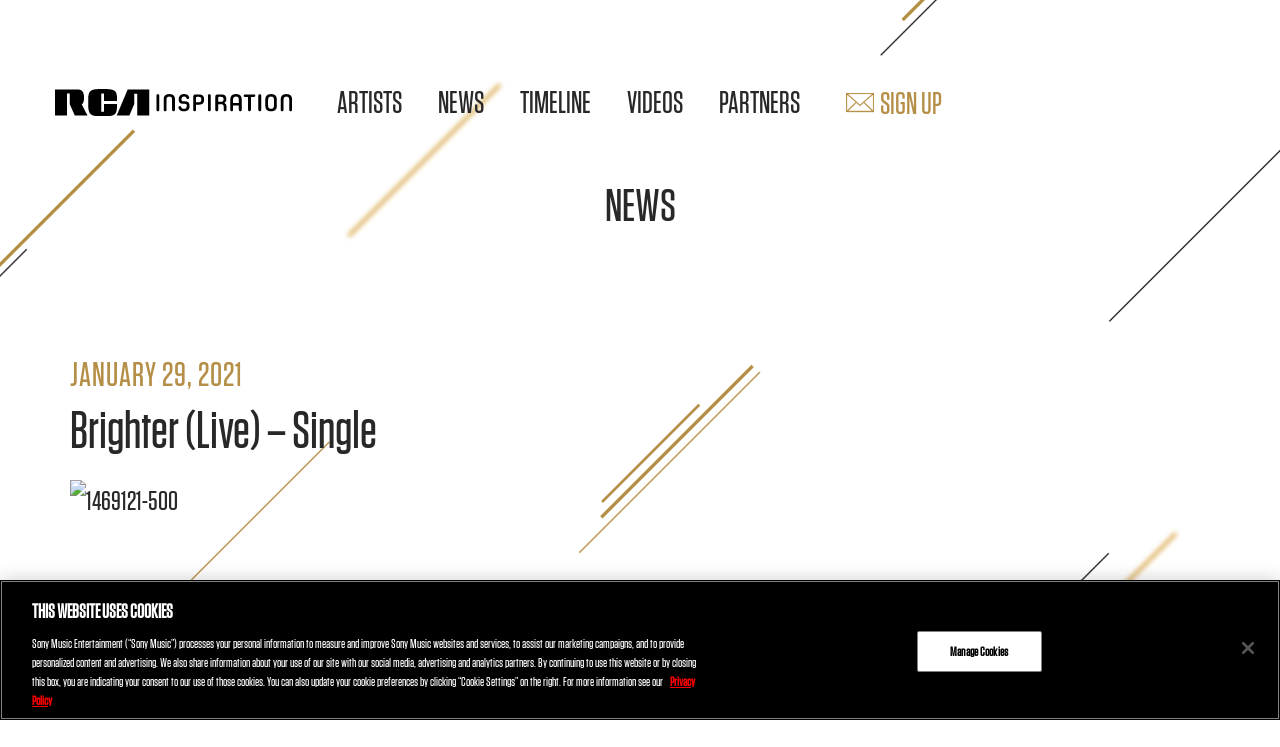

--- FILE ---
content_type: text/css
request_url: https://rcainspiration.com/wp-content/themes/rca-inspiration/style.css
body_size: 6625
content:
/*
Theme Name: RCA Inspiration
Theme URI:
Description:
Author: 45PRESS Team
Author URI: http://www.45press.com
Version: 1.0
Tags:
License:
License URI:
*/

@font-face {
    font-family:'Tungsten-Medium';
    src: url('assets/fonts/Tungsten-Medium_gdi.eot');
    src: url('assets/fonts/Tungsten-Medium_gdi.eot?#iefix') format('embedded-opentype'),
        url('assets/fonts/Tungsten-Medium_gdi.woff') format('woff'),
        url('assets/fonts/Tungsten-Medium_gdi.ttf') format('truetype'),
        url('assets/fonts/Tungsten-Medium_gdi.svg#Tungsten-Medium') format('svg');
    font-weight: 350;
    font-style: normal;
    font-stretch: normal;
    unicode-range: U+0020-2212;
}


@font-face {
    font-family: 'Tungsten-Bold';
    src: url('assets/fonts/Tungsten-Bold.eot');
    src: url('assets/fonts/Tungsten-Bold.eot?#iefix') format('embedded-opentype'),
        url('assets/fonts/Tungsten-Bold.woff2') format('woff2'),
        url('assets/fonts/Tungsten-Bold.woff') format('woff'),
        url('assets/fonts/Tungsten-Bold.ttf') format('truetype'),
        url('assets/fonts/Tungsten-Bold.svg#Tungsten-Bold') format('svg');
    font-weight: bold;
    font-style: normal;
}

@font-face {
    font-family:'RatioModern-Italic';
    src: url('assets/fonts/RatioModern-Italic_gdi.eot');
    src: url('assets/fonts/RatioModern-Italic_gdi.eot?#iefix') format('embedded-opentype'),
        url('assets/fonts/RatioModern-Italic_gdi.woff') format('woff'),
        url('assets/fonts/RatioModern-Italic_gdi.ttf') format('truetype'),
        url('assets/fonts/RatioModern-Italic_gdi.svg#RatioModern-Italic') format('svg');
    font-weight: 400;
    font-style: italic;
    font-stretch: normal;
    unicode-range: U+0020-2212;
}

body {
    background:url(assets/img/bg.png) center top repeat-y #fff;
    background-size:100% auto;
    font-family: 'Tungsten-Medium', sans-serif;
    font-size:28px;
    color:#282828;
    padding-top:80px;
    -webkit-font-smoothing: antialiased;    
}

a {
    color:#b58f47;
    -webkit-transition: all 0.2s linear;
    -moz-transition: all 0.2s linear;
    -o-transition: all 0.2s linear;
    -ms-transition: all 0.2s linear;
    transition: all 0.2s linear;     
}

a:focus,
a:active:hover,
a:hover {
    color:#282828;
   
}

p {
    margin: 0px 0 20px;
}


.btn-default {
    border: 0;
    padding: 5px 30px;
    background-color: #b58f47;
    border-radius: 0;
    color: #fff;
    font-size: 32px;
    margin:0 5px;
    -webkit-transition: all 0.2s linear;
    -moz-transition: all 0.2s linear;
    -o-transition: all 0.2s linear;
    -ms-transition: all 0.2s linear;
    transition: all 0.2s linear;    
}

.btn-default:focus,
.btn-default:active:hover,
.btn-default:hover {
    border: 0;
    background-color: #282828;
    color: #fff;
}

#gform_submit_button_1 {
    border: 0;
    padding: 5px 35px;
    background-color: #282828;
    border-radius: 0;
    color: #fff;
    font-size: 34px;
    -webkit-transition: all 0.2s linear;
    -moz-transition: all 0.2s linear;
    -o-transition: all 0.2s linear;
    -ms-transition: all 0.2s linear;
    transition: all 0.2s linear;  
}

#gform_submit_button_1:focus,
#gform_submit_button_1:active:hover,
#gform_submit_button_1:hover {
    border: 0;
    background-color: #282828;
    color: #b58f47;  
}

/*header*/

.logo {
    width:310px;
    height:auto;
    max-width:100%;
    display:inline-block;
}

.navbar-nav>li>a {
    color:#282828;
    -webkit-font-smoothing: antialiased;
    -webkit-transition: all 0.2s linear;
    -moz-transition: all 0.2s linear;
    -o-transition: all 0.2s linear;
    -ms-transition: all 0.2s linear;
    transition: all 0.2s linear;
}


.navbar-nav>li.current_page_item>a,
.navbar-nav>li>a:focus,
.navbar-nav>li>a:active:hover,
.navbar-nav>li>a:hover {
    color:#b58f47;
    background:transparent;
    text-decoration: none;
}

label {
    font-weight:normal;
}

.form-wrapper,
.form-inline {
    display: inline-block;
    vertical-align: bottom;
    width: 410px;
}

.form-inline .form-control::-webkit-input-placeholder {
    color: #333333;
    -webkit-font-smoothing: antialiased;    
}

.form-inline .form-control:-moz-placeholder { /* Firefox 18- */
    color: #333333;  
    -webkit-font-smoothing: antialiased;    
}

.form-inline .form-control::-moz-placeholder {  /* Firefox 19+ */
    color: #333333;  
    -webkit-font-smoothing: antialiased;    
}

.form-inline .form-control:-ms-input-placeholder {  
    color: #333333;  
    -webkit-font-smoothing: antialiased;    
}

.form-inline .form-control {
    background: #f2f1f0;
    color: #333333;
    border-radius: 0;
    border: 0;
    box-shadow: none;
    padding: 30px 35px 25px 15px;
    width: 415px;
    font-size: 27px;
    margin-left: 11px;
    -webkit-font-smoothing: antialiased;    
}

.form-group {
    position: relative;
}

.newsletter-btn {
    background:url(assets/img/mail-icon.png) center 0 no-repeat transparent;
    background-size: 100% auto;
    width: 32px;
    position: absolute;
    height: 21px;
    top: 0;
    right: 15px;
    left: auto;
    bottom: 0;
    margin: auto;
    padding: 0;
    text-indent: -9999px;
}

.newsletter-btn:focus,
.newsletter-btn:active:hover,
.newsletter-btn:hover {
    background:url(assets/img/mail-icon.png) center -21px no-repeat transparent;
    background-size: 100% auto; 
}

.page-title {
    text-transform: uppercase;
    font-size: 46px;
    margin: 20px auto 60px auto;
}

h2.page-title {
    text-transform: uppercase;
    font-size: 46px;
    margin: 80px auto 20px auto;
}

/*slider*/

.slider {
    margin:20px auto 150px auto;
}

.slider-item {
    min-height: 692px;
    background-size: cover!important;
    background-position: center top!important;
}

.slider-label {
    color: #fff;
    background: #373737;
    display: inline-block;
    position: absolute;
    padding: 15px 30px;
    text-transform: uppercase;
    font-size: 30px;
    letter-spacing: 2px;
    top: 30%;
    left: 9%;
    z-index: 1;
}

.slider .artist-name {
    display: inline-block;
    position: absolute;
    top: 36%;
    left: 12%;
    z-index: 0;
    max-width: 510px;
    box-shadow: 0 0 0 rgba(180, 142, 70, 0.95), -20px 0 0 rgba(180, 142, 70, 0.95);
}

.slider .artist-name span {
    color: #fff;
    background: rgba(180, 142, 70, 0.95);
    display: inline;
    text-transform: uppercase;
    font-size: 110px;
    letter-spacing: 20px;
    padding: 0;
    line-height: 1.2;
    box-shadow: 20px 0 0 rgba(180, 142, 70, 0.95), 0 0 0 rgba(180, 142, 70, 0.95);
}

.slider-link {
    color: #fff;
    background: #373737;
    display: inline-block;
    position: absolute;
    padding: 20px 40px;
    text-transform: uppercase;
    font-size: 28px;
    letter-spacing: 4px;
    top: 75%;
    left: 29%;
    z-index: 1;
    -webkit-transition: all 0.2s linear;
    -moz-transition: all 0.2s linear;
    -o-transition: all 0.2s linear;
    -ms-transition: all 0.2s linear;
    transition: all 0.2s linear; 
}

.slider-link:focus,
.slider-link:active:hover,
.slider-link:hover {
    color: #fff;
    background: #b58f47;
    text-decoration: none;     
}

.owl-nav {
    position: absolute;
    right: -40px;
    top: auto;
    bottom: 180px;
    margin: auto;
    left: auto;
    height: 100px;
}

.owl-dots {
    bottom: 0;
    position: absolute;
    text-align: center;
    width: 100%;
    padding: 30px 0;
}

.owl-dot {
    display: inline-block;
    height: 20px;
    width: 3px;
    background: #fff;
    border-top-left-radius: 2px;
    border-top-right-radius: 2px;
    margin:0 3px;
}

.owl-dot:nth-child(even) {
    height: 10px;
}

.owl-dot.active {
    height: 30px;
    background:#d29e2e;
}

.owl-item {
    -webkit-backface-visibility: hidden;
    -webkit-transform: translateZ(0) scale(1.0, 1.0);
}

.owl-prev, .owl-next {
    background: url(assets/img/left-arrow.png) center center rgba(55, 55, 55, 0.90) no-repeat;
    background-size: 14px auto;
    padding: 40px;
    -webkit-transition: all 0.2s linear;
    -moz-transition: all 0.2s linear;
    -o-transition: all 0.2s linear;
    -ms-transition: all 0.2s linear;
    transition: all 0.2s linear;    
}

.owl-next {
    background: url(assets/img/right-arrow.png) center center rgba(180, 142, 70, 0.90) no-repeat;
    background-size: 14px auto;
    -webkit-transition: all 0.2s linear;
    -moz-transition: all 0.2s linear;
    -o-transition: all 0.2s linear;
    -ms-transition: all 0.2s linear;
    transition: all 0.2s linear;  
}

.owl-prev:focus,
.owl-prev:active:hover,
.owl-prev:hover {
    background: url(assets/img/left-arrow.png) center center rgba(55, 55, 55, 1) no-repeat;
    background-size: 14px auto;    
}

.owl-next:focus,
.owl-next:active:hover,
.owl-next:hover {
    background: url(assets/img/right-arrow.png) center center rgba(180, 142, 70, 1) no-repeat;
    background-size: 14px auto;  
}

/*content*/

section {
    padding:40px 0;
}

.section-label {
    text-transform: uppercase;
    color: #b58f47;
    font-size: 34px;
    letter-spacing: 1px;
    margin-bottom:50px;
    display:block;
}

.date {
    text-transform: uppercase;
    color: #b58f47;
    font-size: 34px;
    letter-spacing: 1px;
    display:block;
}

.news .news-item {
    margin-top:160px;
}

.news .news-single-image {
    margin-bottom:20px;
}

.news  > .container > .row:nth-child(2) .news-item {
    margin-top:60px;
}

.news-title {
    font-size: 52px;
    line-height: 1.2;
    color: #282828;
    margin:0 0 20px 0;
}

.news-item p {
    font-size: 32px;
    line-height: 1.5;
    color: #282828;
    margin-bottom: 40px;
}

.news-thumb {
    width: 100%;
    height: auto;
    margin: 11px 0 20px 0;
}

.news-interact-wrapper {
    float:left;
    width:30%;
}

.news-interact-wrapper .btn-default {
    margin:0;
    width:100%;
}

.news-content-wrapper {
    float: left;
    width: 67%;
    margin-left: 3%;
}

.news-item .btn-default {
    margin:0;
}

.home .news-item {
    padding-right:20px;
}

.social-sharing {
    float:right;
    margin:5px auto;
}

.fb_iframe_widget span {
    vertical-align: middle!important;
    position: relative;
    top:-2px;
}

.lyric-item-wrapper {
    background: url(assets/img/quotes-bg.png) left top no-repeat;
    background-size:auto 100%;
}

.lyric-item blockquote {
    text-transform: uppercase;
    font-size: 50px;
    font-style: italic;
    line-height: 1.5;
    font-family:'RatioModern-Italic', sans-serif;   
    border-left:0; 
    padding:0;
}

.more-lyric {
    padding:8px 0;
    font-size:34px;
    color: #b58f47;
    text-transform: uppercase;
    -webkit-transition: all 0.2s linear;
    -moz-transition: all 0.2s linear;
    -o-transition: all 0.2s linear;
    -ms-transition: all 0.2s linear;
    transition: all 0.2s linear;   
}

.more-lyric:focus,
.more-lyric:active:hover,
.more-lyric:hover {
    text-decoration: none;   
}

.instagram-wrapper {
    padding:0!important;
}

.instagram-title {
    font-size: 75px;
    margin: 90px auto 70px auto;
}

.instagram-item {
    display: block;
    float: left;
    width: 31.3333%;
    margin: 1%;
    position: relative;
    padding-bottom: 30%;
    overflow: hidden;
    background:#000;
}

.instagram-item img {
    position: absolute;
    top:0;
    bottom:0;
    left:0;
    right:0;
    margin:auto;
}

.more-photos {
    font-weight:400;
    font-style: italic;
    font-size:14px;
    text-transform: lowercase;
    color:#687555;
    letter-spacing: 2px;
    margin-top:40px;
    display:inline-block;
}

.more-photos:focus,
.more-photos:hover{
    color:#fff;
}

.twitter-wrapper {
    font-size:0;
}

.twitter-item {
    background-size:cover !important;    
    background-position: center center; 
    display: block;
    float:left;
    font-size: 30px;
    width: 33%;
    background: #b58f47;
    color: #fff;
    padding: 36px;
    height:275px;
    overflow: hidden;
    position: relative;
}

.twitter-overlay {
    position: absolute;
    top: 0;
    left: 0;
    right: 0;
    bottom: 0;
    margin: auto;
    background-position: center center;
    background-size: cover;
    opacity:1;
}

.twitter-item:hover .twitter-overlay {
    opacity:0.1;
}

span.twitter-item:after {
    background: url(assets/img/twitter-white.png) center center no-repeat;
    background-size: 30px auto;
    content: '';
    position: absolute;
    bottom: 15px;
    right: 20px;
    width: 30px;
    height: 30px;
}

.twitter-item a {
    color: #fff;
    -webkit-transition: all 0.2s linear;
    -moz-transition: all 0.2s linear;
    -o-transition: all 0.2s linear;
    -ms-transition: all 0.2s linear;
    transition: all 0.2s linear; 
}

.twitter-item a:focus,
.twitter-item a:active:hover,
.twitter-item a:hover {
    color: #fff;
    text-decoration: underline;     
}

.twitter-item:nth-child(9),
.twitter-item:nth-child(7),
.twitter-item:nth-child(2) {
    background: #282828;
}

.twitter-item:nth-child(4),
.twitter-item:nth-child(8),
.twitter-item:nth-child(6) {
    background: #f1f0ef;
    color:#282828;
}

.twitter-item:nth-child(4):after,
.twitter-item:nth-child(8):after,
.twitter-item:nth-child(6):after {
    background: url(assets/img/twitter-black.png) center center no-repeat;
    background-size: 30px auto;
}

.twitter-item:nth-child(4) a,
.twitter-item:nth-child(8) a,
.twitter-item:nth-child(6) a {
    color:#282828;
    -webkit-transition: all 0.2s linear;
    -moz-transition: all 0.2s linear;
    -o-transition: all 0.2s linear;
    -ms-transition: all 0.2s linear;
    transition: all 0.2s linear;  
}

.twitter-item:nth-child(4) a:hover,
.twitter-item:nth-child(4) a:focus,
.twitter-item:nth-child(4) a:active:hover,
.twitter-item:nth-child(8) a:hover,
.twitter-item:nth-child(8) a:focus,
.twitter-item:nth-child(8) a:active:hover,
.twitter-item:nth-child(6) a:hover,
.twitter-item:nth-child(6) a:active:hover,
.twitter-item:nth-child(6) a:focus { 
    color:#282828;
    text-decoration: underline;    
}

.tour .row:not(:first-child) {
    border-bottom:4px solid #ededed;
    background-color: transparent;
    -webkit-transition: all 0.2s linear;
    -moz-transition: all 0.2s linear;
    -o-transition: all 0.2s linear;
    -ms-transition: all 0.2s linear;
    transition: all 0.2s linear;  
}

.tour .row:not(:first-child):hover {
    background-color: #efefef;
}

.tour .row:not(:first-child) span {
    padding:30px 0;
    font-size:40px;
    display:inline-block;
}

.tour .row:not(:first-child) .btn {
    margin:30px 0;
}

.tour .section-label {
    margin-bottom:0;
}

.videos .video-item {
    margin-top:60px;
}

.video-thumb {
    max-width: 100%;
    height: auto;
    width: 100%;
}

.video-item-inner {
    position: relative;
    display: block;
    padding-bottom:56%;
    background-position:center center;
    background-size:cover;
}

.video-item-inner:after {
    background: url(assets/img/play.png) center center no-repeat;
    background-size:cover;
    width:109px;
    height:126px;
    content:'';
    position: absolute;
    top:0;
    left:0;
    right:0;
    bottom:0;
    margin:auto;
    -webkit-transition: all 0.2s linear;
    -moz-transition: all 0.2s linear;
    -o-transition: all 0.2s linear;
    -ms-transition: all 0.2s linear;
    transition: all 0.2s linear;  
}

.video-item-inner:hover:after {
    opacity: 0.5;    
}

.video-title, .album-title {
    font-size: 44px;
    margin: 40px 0 30px 0;
}

section.prayer {
    margin-top:100px;
}

.btn.prayer {
    padding: 30px 30px 30px 130px;
    width: 300px;
    white-space: inherit;
    text-align: left;
    font-size: 30px;
    background: url(assets/img/book-icon.png) 15% center no-repeat #b58f47;
    background-size: 70px auto;
    margin: auto;
    display: block;
    text-transform: uppercase;
    -webkit-transition: all 0.2s linear;
    -moz-transition: all 0.2s linear;
    -o-transition: all 0.2s linear;
    -ms-transition: all 0.2s linear;
    transition: all 0.2s linear;    
}

.btn.prayer:focus,
.btn.prayer:active:hover,
.btn.prayer:hover {
    background: url(assets/img/book-icon.png) 15% center no-repeat #282828;
    background-size: 70px auto;  
}

.artist-wrapper {
    font-size:0;
}

.artist-item {
    position: relative;
    width: 25%;
    display: inline-block;
    margin-bottom: 100px;
    padding: 0 3px;
    background-size: 98%;
    padding-bottom: 12%;
    background-repeat: no-repeat;
}

.artist-item span {
    font-size: 34px;
    position: absolute;
    bottom: -25px;
    background: rgba(180, 142, 70, 0.95);
    color: #fff;
    text-transform: uppercase;
    left: 30px;
    letter-spacing: 4px;
    padding: 10px 15px;
    -webkit-transition: all 0.2s linear;
    -moz-transition: all 0.2s linear;
    -o-transition: all 0.2s linear;
    -ms-transition: all 0.2s linear;
    transition: all 0.2s linear;        
}

.artist-item:hover span {
    background: rgba(55, 55, 55, 0.95);      
}

.artist-photo-single {
    width: 700px;
    max-width: 100%;
}

/*artist single*/

.section-title {
    color: #b58f47;
    text-transform: uppercase;
    font-size: 130px;
    letter-spacing: 10px;
    padding: 80px 0 40px 0;
    margin:0;
}

.sidebar {
    position: absolute;
    left: -3px;
    width: 100%;
}

.sidebar.fixed {
    position: fixed;
    top:10px;
}

.sidebar .scroller-nav.navbar-nav {
    position:absolute; 
    top:190px;
    padding-left:0;
}

.sidebar .scroller-nav.navbar-nav li {
    list-style-type:none;
    border:3px solid transparent;
    padding:0 15px 0 200px;
    display:none;
    float:none;
    -webkit-transition: all 0.3s ease-in-out;
    -moz-transition: all 0.3s ease-in-out;
    -o-transition: all 0.3s ease-in-out;
    -ms-transition: all 0.3s ease-in-out;
    transition: all 0.3s ease-in-out;
}

.sidebar .scroller-nav.navbar-nav li.active {
    border:3px solid #b58f47;
    background:#fff;
}

.sidebar .scroller-nav.navbar-nav li:focus a,
.sidebar .scroller-nav.navbar-nav li:hover a {
    color:#282828;
}

.sidebar .scroller-nav.navbar-nav li a {
    color:#b58f47;
    text-transform: uppercase;
    padding:25px 0;
    font-size:42px;
}

.sidebar .scroller-nav.navbar-nav li a:focus,
.sidebar .scroller-nav.navbar-nav li a:hover {
    text-decoration: none;
}

.artist-title {
    display: inline-block;
    box-shadow: 0 0 0 rgba(180, 142, 70,1), -20px 0 0 rgba(180, 142, 70,1);
    /* background: rgba(180, 142, 70,1); */
    padding: 14px 0;
    margin: 60px 30px 40px 20px;
}

.artist-title span {
    color: #fff;
    background: rgba(180, 142, 70,1);
    display: inline;
    text-transform: uppercase;
    font-size: 140px;
    letter-spacing: 10px;
    padding: 0;
    line-height: 1;
    box-shadow: 20px 0 0 rgba(180, 142, 70,1), 0 0 0 rgba(180, 142, 70,1);
    /* padding: 20px 0; */
}

.artist-banner {
    margin-top:20px;
    margin-bottom:40px;
}

.artist-single .lyric-item-wrapper {
    border: 130px solid transparent;
}

.album-item {
    display:inline-block;
    width:464px;
    max-width:100%;
}

.album-item .btn {
    margin:10px 0 0 0;
}

.artist-single .video-item img {
    display:inline-block;
}


.artist-single .slider {
    margin:20px auto;
}


.artist-single .owl-nav {
    top: 20px;
    bottom: auto;
}

/*timeline*/

.timeline-carousel .owl-nav {
    position: absolute;
    right: 0;
    top: 0;
    bottom: 330px;
    margin: auto;
    left: 0;
    height: 80px;
    width: 1060px;
}

.timeline .slider-fade {
    position: absolute;
    top: 1020px;
    bottom: 0;
    z-index: 1;
    margin: auto;
    width: 400px;
    pointer-events:none;
}

.timeline .slider-fade.left {
    left:0;
}

.timeline .slider-fade.right {
    right:0;
}

.timeline-carousel .owl-next {
    position: absolute;
    background-color:rgba(55, 55, 55, 0.90);
    right: 0;
}

.timeline-carousel .owl-prev {
    position: absolute;
    left: 0;
}

.timeline-wrapper {
    width: 800px;
    margin: auto;
}

.timeline-item {
    width: 500px;
    margin: auto;
}

.timeline-carousel .timeline-image {
    background:#fff;
    border: 15px solid #fff;
    -webkit-box-shadow: 0 0 100px rgba(0,0,0,0.5);
    -moz-box-shadow: 0 0 100px rgba(0,0,0,0.5);
    box-shadow: 0 0 100px rgba(0,0,0,0.5);
    margin: 65px auto;
    min-height:500px;
    position: relative;
}


.timeline-carousel .timeline-item img {
    margin: auto;
    width: auto;
    max-height: 100%;
    position: absolute;
    top: 0;
    left: 0;
    right: 0;
    bottom: 0;
}

.timeline-item .date {
    font-family: 'Tungsten-Bold', sans-serif;
    font-size: 70px;
    line-height: 1;
}

.timeline-item .info {
    padding-left: 25px;
    margin-left: 25px;
    border-left: 3px solid #231f20;
    font-size: 26px;
    line-height: 1.2;
}

.timeline-item .info .single-line {
    margin: 20px 0;
    display: inline-block;
}

.timeline-item .media-left {
    padding:0;
}

.timeline-carousel-nav:after {
    content: '';
    display: inline-block;
    height: 19px;
    width: 2px;
    background: #000;
    margin:0px 3px 0 7px;
}

.timeline-carousel-nav:last-of-type:after {
    display:none;
}

/*lyrics*/

.lyrics-item {
    background:#efefef;
    margin-bottom:30px;
    padding:10px;
}

.lyrics-item .album-info,
.lyrics-item .track-info {
    width:50%;
    float:left;
    padding:10px;
}

.lyrics-item .album-info > div {
    background:#b58f47;
    color:#fff;
    text-align:center;
    padding:15px;
    margin-bottom:15px;
}

.lyrics-item .track-info {
    margin-top:120px;
}

.lyrics-item .track-info ul {
    margin:0 0 0 20px;
    padding:0;
}

.lyrics-item .track-info ul li {
    list-style-type:none;
    margin:0;
    padding:0;
}

.lyrics-item .track-info ul li a {
    color:#282828;
}

.lyrics-item .track-info ul li a:focus,
.lyrics-item .track-info ul li a:hover {
    color:#b58f47;
    text-decoration: none;
}

.lyric-single .lyrics-item .album-info {
    width:35%;
}

.lyric-single .lyrics-item .track-info {
    width:65%;
}

.lyric-single .lyrics-item .track-info {
    margin-top:0;
    padding-left:40px;
}

.lyric-single .track-title {
    font-size: 42px;
    margin-bottom: 10px;
}

.lyric-single .album-image {
    margin-bottom: 30px;
}

.lyric-single .copyright-info {
    border-bottom:1px solid #ccc;
    margin-bottom:30px;
    padding-bottom:30px;
    border-top:1px solid #ccc;
    margin-top:30px;
    padding-top:30px;
    font-size:75%;
}


.submit-btn {
    background: transparent;
    background-size: 100% auto;
    width: 32px;
    position: absolute;
    height: 32px;
    top: 0;
    right: 15px;
    left: auto;
    bottom: 0;
    margin: auto;
    padding: 0;
    color:#b58f47;
    font-size:24px;
}

.submit-btn:focus,
.submit-btn:active:hover,
.submit-btn:hover {
    background: transparent;
    background-size: 100% auto; 
    color:#282828;
}

.form-wrapper.lyrics {
    margin:0 auto 60px auto;
    display:block;
    width:380px;
    max-width:100%;
}

.lyrics .form-inline {
    margin:auto;
    display:block;
    width:380px;
    max-width:100%;
}

.form-wrapper.lyrics .form-control {
    width:380px;
    max-width:100%;
    margin:auto;
}

.page-numbers {
    font-size: 40px;
    display: inline-block;
    margin: 60px 12px;
}

/*footer*/

footer {
    padding:0 0 60px 0;
}

footer p {
    font-size: 26px;
    margin: 0;
    line-height: 1.8;
}

footer a {
    color:#282828;
}

footer a:focus,
footer a:active:hover,
footer a:hover {
    color:#282828;
    text-decoration: underline;
}

footer .logo {
    display: block;
    max-width: 230px;
    margin: 60px auto 20px auto;
}

footer .logo:focus,
footer .logo:active:hover,
footer .logo:hover {
    opacity: 0.6;
    -webkit-transition: all 0.2s linear;
    -moz-transition: all 0.2s linear;
    -o-transition: all 0.2s linear;
    -ms-transition: all 0.2s linear;
    transition: all 0.2s linear;      
}

.footer-nav {
    float:none;
    display: inline-block;
    margin:30px auto;
}

.navbar-nav.footer-nav>li>a {
    text-transform: uppercase;
    padding: 0 20px;
    font-size: 28px;
}

.social-icon {
    margin:0 0 15px 0;
    display:inline-block;
}

.social-icon:hover {
    color:#b58f47;
}

/* EMBED */
iframe, object, embed, img {
    max-width: 100%;
}

/* IMAGES */
img.size-auto,
img.size-full,
img.size-large,
img.size-medium,
.attachment img {
    max-width: 100%;
    height: auto;
}

.alignleft,
img.alignleft {
    display: inline;
    float: left;
    margin-right: 20px;
}

.alignright,
img.alignright {
    display: inline;
    float: right;
    margin-left: 20px;
}

.aligncenter,
img.aligncenter {
    clear: both;
    display: block;
    margin-left: auto;
    margin-right: auto;
}

img.alignleft,
img.alignright,
img.aligncenter {
    margin-bottom: 10px;
}

.popup-wrapper {
    padding:0 100px;
    max-width:100%;
}

.popup-wrapper input::-webkit-input-placeholder {
   color: #fff;
}

.popup-wrapper input:-moz-placeholder { /* Firefox 18- */
   color: #fff;  
}

.popup-wrapper input::-moz-placeholder {  /* Firefox 19+ */
   color: #fff;  
}

.popup-wrapper input:-ms-input-placeholder {  
   color: #fff;  
}

.popup-wrapper textarea::-webkit-input-placeholder {
   color: #fff;
}

.popup-wrapper textarea:-moz-placeholder { /* Firefox 18- */
   color: #fff;  
}

.popup-wrapper textarea::-moz-placeholder {  /* Firefox 19+ */
   color: #fff;  
}

.popup-wrapper textarea:-ms-input-placeholder {  
   color: #fff;  
}

.popup-wrapper {
    color:#fff;
    text-transform: uppercase;
}

.popup-wrapper .title {
    margin:0;
    font-size:58px;
    color:#fff;
}

.popup-wrapper p {
    font-size: 28px;
    text-transform: none;
}

.fancybox-skin-prayer .fancybox-skin,
.fancybox-skin-prayer.fancybox-opened .fancybox-skin {
    background: transparent;
    box-shadow: none;
}

.fancybox-close {
    background: url(assets/img/close.png) center center no-repeat;
    background-size: 100% auto;
    top: 10%;
    right: 10%;
    width: 50px;
    height: 50px;
    -webkit-transition:opacity 0.3s ease-in-out;
    -moz-transition:opacity 0.3s ease-in-out;
    -o-transition:opacity 0.3s ease-in-out;
    -ms-transition:opacity 0.3s ease-in-out;
    transition:opacity 0.3s ease-in-out;
}

.fancybox-skin .fancybox-close {
    background: url(assets/img/close.png) center center no-repeat;
    background-size: 100% auto;
    top: 4%;
    right: -10%;
    width: 50px;
    height: 50px;
}

/*.fancybox-wrap {
    top:10%!important;
}*/

body .gform_wrapper label.gfield_label+div.ginput_container {
    margin-top:0;
}

body .gform_wrapper .top_label .gfield_label {
    display: none;
}

body .gform_wrapper .hidden_label input.large, body .gform_wrapper .hidden_label select.large, body .gform_wrapper .top_label input.large, body .gform_wrapper .top_label select.large, body .gform_wrapper textarea.medium {
    width: 100%;
    border: 0;
    background: rgba(255,255,255,0.2);
    color: #fff;
    margin: 0;
    padding: 15px;
    font-size: 32px;
    text-transform: uppercase;
}

body .gform_wrapper textarea.medium {
    height:5.375em;
    padding:15px 25px;
}

label {
    display: inline-block;
    cursor: pointer;
    position: relative;
    padding-left: 25px;
    margin-right: 15px;
    font-size: 23px;
}

input[type=radio] {
    display: none;
}

label:before {
    content: "";
    display: inline-block;
    width: 36px;
    height: 36px;
    margin-right: 0;
    position: absolute;
    left: 0;
    bottom: 4px;
    background-color: rgba(255,255,255,0.3);
    box-shadow: 0;
}

.radio label:before {
    border-radius: 8px;
}

input[type=radio]:checked + label:before {
    content: "\2022";
    color: #f3f3f3;
    font-size: 80px;
    text-align: center;
    line-height: 35px;
}

body .gform_wrapper .gfield_checkbox li label, body .gform_wrapper .gfield_radio li label {
    vertical-align: middle;
    padding-left: 50px;
    font-size: 30px;
    margin: 0;
    padding-top: 20px;
}

body .gform_wrapper ul.gfield_checkbox li input[type=checkbox]:checked+label, body .gform_wrapper ul.gfield_radio li input[type=radio]:checked+label {
    font-weight:normal;
}

@media (min-width: 768px) {
    .collapse {
         display: inline-block; 
         vertical-align: middle;
         margin: 0 50px;
    }

    .navbar-nav>li>a {
        text-transform: uppercase;
        padding:0 18px;
        font-size: 34px;
    }

    .media .col-sm-8 {
        width: 60.666667%;
    }

    .media .col-sm-4 {
        width: 39.333333%;
    }

    .tour .col-sm-2 {
        width: 10.666667%;
    }

    .tour .col-sm-4 {
        width: 39.3%;
    }

}

@media (min-width: 1270px) {
    .container.wider {
        width: 1200px;
    }


    .artist-single .container.wider {
        padding-left: 303px;
    }

    .sidebar {
        position: absolute;
        left: -83px;
        width: 100%;
    }

}

@media (min-width: 1500px) {
    .container.wider {
        width: 1400px;
    }

    .artist-single .container.wider {
        padding-left: 333px;
    }

    .sidebar {
        position: absolute;
        left: -63px;
        width: 100%;
    }

}

@media (min-width: 1770px) {
    .container.wider {
        width: 1700px;
    }

    .container {
        width: 1400px;
    }

    .artist-single .container.wider {
        padding-left: 403px;
    }

    .sidebar {
        position: absolute;
        left: -3px;
        width: 100%;
    }

}

@media (max-width: 1769px) {

    .logo {
        width: 237px;
    }

    .collapse {
        margin: 0 20px;
    }

    .navbar-nav>li>a {
        font-size: 30px;
    }    

    .form-inline .form-control {
        width:312px;
    }
    
    .form-wrapper,
    .form-inline {
        width:298px;
    }

    .timeline-carousel .owl-nav {
        width: 800px;
    }

    .timeline-wrapper {
        width:600px;
    }

    .home .album-item img {
        height:382px;
        width:auto;
        margin:0;
    }

}

@media (max-width: 1499px) {

    .form-wrapper {
        display:none;
    }

    .collapse {
        margin: 0 24px;
    }

    a.newsletter-btn {
        display: inline-block!important;
        position: static;
        text-indent: 0;
        font-size: 30px;
        line-height: 0.7;
        width: 98px;
        vertical-align: middle;
        text-transform: uppercase;
        background: url(assets/img/mail-icon.png) left 0 no-repeat transparent;
        background-size: 28px auto;
        text-align: right;
        transition:none;
    }

    a.newsletter-btn:focus,
    a.newsletter-btn:active:hover,
    a.newsletter-btn:hover {
        background: url(assets/img/mail-icon.png) left -20px no-repeat transparent;
        background-size: 28px auto;
    }

    .artist-item span {
        font-size: 25px;
        left:15px;
    }

    .artist-single .twitter-item {
        font-size:27px;
    }

}


@media (max-width: 1269px) {

    .collapse {
        margin: 0px 8px;
    }

    .artist-single .container.wider {
        padding-left: 303px;
    }

    .sidebar {
        position: absolute;
        left: -83px;
        width: 100%;
    }

}

@media (max-width: 1199px) {

    .logo {
        width: 216px;
    }
      
    .navbar-nav>li>a {
        font-size: 26px;
        padding: 0 15px        
    }

    a.newsletter-btn {
        width: 30px;
        text-align: center;
        text-indent: -9999px;
        overflow: hidden;
        padding:0;
        float: right;
        margin-top: 11px;
    }

    .artist-item {
        width: 33%;
        padding-bottom: 17%;
    }

    .artist-single .lyric-item-wrapper {
        border: 60px solid transparent;
    }

    .sidebar {
        left: -123px;
    }

    .timeline .slider-fade {
        width: 110px;
        height: 770px;
    }

    .timeline-wrapper {
        width: 550px;
    }


    .timeline-carousel .owl-nav {
        width: 680px;
    }

    .lyrics-item .album-info > div {
        position: absolute;
        width: 85%;
        left: 0;
        right: 0;
        margin: auto;
        top:20px;
    }

    .lyrics-item .album-info, .lyrics-item .track-info {
        padding-top: 100px;
    }

    .lyrics-item .track-info {
        margin-top: 0;
    }    

    .lyric-single .lyrics-item .album-info, .lyric-single .lyrics-item .track-info {
        padding:10px;
    }

    .lyric-single .lyrics-item .album-info > div {
        position: static;
        margin-bottom:15px;
        width:100%;
    }

    .home .album-item img {
        height: 314px;
        width:auto;
    }


    .lyric-item blockquote {
        font-size: 40px;
    }

    .collapse {
        margin: 0 10px;
    }

    .artist-single .twitter-item {
        font-size: 25px;
        padding: 15px;
    }

}

@media (max-width: 991px) {
    .navbar-toggle .icon-bar {
        background: #282828;
        width: 32px;
        height: 5px;
    }

    .toggle-text {
        text-transform: uppercase;
        text-align: right;
        font-size: 20px;
        display: block;
        vertical-align: middle;
        padding: 0;
        width: 85px;
        line-height: 0.9;
    }

    .navbar-toggle {
        display:inline-block;
        position: relative;
        float: none;
        padding: 0;
        margin:3px 0 0 0;
        background-color: transparent;
        background-image: none;
        border: 1px solid transparent;
        border-radius: 0;
    }

    .collapse {
        display: none!important;
    }

    .collapse.in {
        display: block!important;
    }
 
    a.newsletter-btn {
        display:none !important;
    }

    .navbar-nav>li {
        float: none;
        text-align: center;
        margin: 25px 0;
    }

    header {
        position: relative;
    }

    nav .navbar-nav {
        margin:7.5px 0;
        float:none;
    }

    .menu-wrapper {
        position: absolute;
        background: #282828;
        right: 0;
        margin: 0;
        top: 48px;
        z-index: 99;
        width: 100%;
    }

    nav .navbar-nav>li>a {
        color: #fff;
    }

    nav .navbar-nav>li>a:focus,
    nav .navbar-nav>li>a:active:hover,
    nav .navbar-nav>li>a:hover {
        color: #b58f47;
    }


    .tour-item {
        width: 320px;
        max-width: 100%;
        display: block;
        margin: auto;
    }

    .tour-item .media-left {
        min-width:75px;
    }

    .tour .row:not(:first-child) span {
        padding: 0;
    } 

    .tour .owl-nav {
        position: absolute;
        top: -57px;
    }   

    .owl-nav {
        right:-20px;
    }

    .tour .owl-dots {
        display:none!important;
    }

    .tour .slider {
        margin-bottom:0;
        padding-right: 70px;
    }

    .twitter-item {
        font-size: 22px;
        padding: 15px;
        height: 195px;
    }    

    .lyric-item-wrapper {
        margin-top:50px;
        padding-top:20px;
        background: url(assets/img/quotes-bg.png) 15px top no-repeat;
        background-size: auto 100%; 
        clear: both;       
    }

    .section-label {
        font-size: 30px;
        letter-spacing: 2px;
        margin-bottom: 20px;
    }

    .slider {
        margin: 20px auto 0 auto;
    }

    .fancybox-skin .fancybox-close {
        top: -30px;
        right: 15px;
        width: 30px;
        height: 30px;
    }

    .fancybox-close {
        top: 55px;
        right: 10%;
        width: 30px;
        height: 30px;
    }    

    .artist-item {
        width: 50%;
        padding-bottom: 25%;
    }

    .news > .container > .row:nth-child(2) > div:nth-child(2) >.news-item,
    .news .news-item {
        margin-top:100px;
    }

    .sidebar {
        left: -163px;
    }

    .artist-single .container.wider {
        padding-left:20px;
    }

    .lyrics-item .album-info, .lyrics-item .track-info {
        padding-top: 10px;
    }

    .lyrics-item .album-info > div {
        position: static;
        width:100%;
        margin-bottom:15px;
    }

    .lyrics-item .track-info {
        margin-top:120px;
    }

    .home .album-item img {
        height: 240px;
        width:auto;
    }

    .video-item-inner:after {
        width: 59px;
        height: 66px;
    }

    .sidebar {
        display:none;
    }

    .tour-item .btn-default {
        margin:15px 0 0 0;
    }

}

@media (max-width: 767px) {

    body {
        background:url(assets/img/bg-mobile.png) center top no-repeat #fff;
        background-size:cover;
        padding-top:20px;
    }

    .container {
        padding-left:20px;
        padding-right:20px;
    }

    .logo {
        width: 210px;
        margin-top: 4px;
    }

    .slider {
        margin-bottom:20px;
    }

    .slider-item {
        min-height: 425px;
        background-size: auto 340px !important;
        background-position: center top!important;
        background-repeat: no-repeat;
        border-left: 6px solid #fff;
        border-right: 6px solid #fff;
    }  

    .slider .artist-name {
        top: 58%;
        max-width:430px;
    }

    .slider .artist-name span {
        font-size: 50px;
        letter-spacing: 10px;
    }

    .slider-label {
        padding: 8px 30px;
        font-size: 20px;
        top: 54%;
        letter-spacing: 4px;
        left: 0%;
    }

    .slider-link {
        padding: 10px 30px;
        font-size: 18px;
        letter-spacing: 4px;
        top: auto;
        bottom: 0;
        left: 183px;
    }

    .owl-nav {
        position: absolute;
        right: -20px;
        top: auto;
        bottom: auto;
        margin: auto;
        left: auto;
        height: 100px;
        top: 20px;
    }

    .owl-dots {
        display:none!important;
    }

    .owl-prev, .owl-next {
        padding: 40px 20px;
    }

    .btn.prayer {
        max-width: 100%;
        padding: 10px 10px 10px 60px;
        font-size: 22px;
        background: url(assets/img/book-icon.png) 6% center no-repeat #282828;
        background-size: 30px auto;
    }

    .btn.prayer:focus,
    .btn.prayer:active:hover,
    .btn.prayer:hover {
        background: url(assets/img/book-icon.png) 6% center no-repeat #b58f47;
        background-size: 30px auto;
    }

    section {
        padding: 20px 0;
    }

    .news-title {
        font-size: 36px;
        margin-bottom: 20px;
    }

    .news-item p {
        font-size: 26px;
    }


    .lyric-item p {
        font-size: 26px;
    }    

    .more-lyric span {
        display:block;
    }

    .more-lyric:after {
        display:none;
    }

    .instagram-item {
        width: 48%;
    }

    .twitter-wrapper .twitter-item {
        display:none;
    }

    .twitter-wrapper .twitter-item:nth-child(-n+3) {
        display:block;
        width:100%;
    }

    .twitter-item {
        font-size: 26px;
        padding: 30px 20px;
        height: 225px;
    }

    .tour .owl-nav {
        right: -20px;
    }   

    .video-item {
        margin-bottom:40px;
    }

    .video-item-inner:after {
        width: 59px;
        height: 66px;
    }

    .video-title, .album-title {
        font-size: 34px;
        margin: 20px 0;
    }

    footer p {
        font-size: 25px;
        line-height: 1.2;
    }

    body .gform_wrapper .gfield_checkbox li label, body .gform_wrapper .gfield_radio li label {
        font-size: 22px;
        padding-top:0;
        padding-bottom:22px;
    }

    label:before {
        top: 0px;
        bottom:auto;
    }

    .popup-wrapper {
        padding:0 15px;
    }

    .popup-wrapper .title {
        margin: 10px 0 0 0;
        font-size: 38px;
    }

    .popup-wrapper p {
        font-size: 22px;
    }

    body .gform_wrapper .hidden_label input.large, body .gform_wrapper .hidden_label select.large, body .gform_wrapper .top_label input.large, body .gform_wrapper .top_label select.large {
        padding: 8px 15px;
        font-size: 28px;
    }

    .tour .slider {
        padding-right: 0;
    }

    .artist-item {
        width: 320px;
        padding-bottom: 140px;
        max-width: 100%;
        margin: 0 auto 100px auto;
        display: block;
    }

    .timeline-wrapper,
    .timeline-item {
        width:300px;
    }

    .timeline .slider-fade {
        display:none;
    }

    .timeline-info .media-left,
    .timeline-info .media-body {
        display:block;
        width:auto;
    }

    .timeline-item .info {
        display:block;
        border:0;
        margin:15px 0 0 0;
        padding:0;
    }

    .timeline-carousel .owl-nav {
        width:100%;
    }

    .lyrics-item .album-info, .lyrics-item .track-info {
        width: 100%;
        float: left;
        padding: 10px;
    }

    .lyrics-item .track-info {
        margin-top: 10px;
    }

    .lyrics-item .track-info ul {
        margin:0;
    }

    .lyric-single .lyrics-item .album-info,
    .lyric-single .lyrics-item .track-info {
        width:100%;
    }

    .lyric-single .lyrics-item .track-info {
        padding:10px;
    }

    .home .album-item img {
        height: auto;
        width:auto;
    }

    .lyric-item blockquote {
        font-size: 20px;
    }

    .more-lyric {
        font-size: 28px;
    }

    .fancybox-opened {
        z-index: 99999;
    }

    .fancybox-skin .fancybox-close {
        top: -30px;
        right: 0;
        width: 20px;
        height: 20px;
    }

    .fancybox-close {
        top: 20px;
        margin: auto;
        left: 0;
        right: 0;
        width: 20px;
        height: 20px;
        z-index: 999999;
    }
}

@media (max-width: 500px) {

    .slider-link {
        left: 90px;
    }

    .artist-title {
        padding: 7px 0;
    }

    .artist-title span {
        font-size: 70px;
    }

    .section-title {
        font-size: 80px;
        padding: 40px 0 20px 0;
    }    

}


--- FILE ---
content_type: application/javascript; charset=UTF-8
request_url: https://rcainspiration.com/wp-content/plugins/instagram-feed-pro/js/sb-instagram.js?ver=2.3
body_size: 35009
content:

var sbi_js_exists = (typeof sbi_js_exists !== 'undefined') ? true : false;
if(!sbi_js_exists){

    "function"!==typeof Object.create&&(Object.create=function(f){function g(){}g.prototype=f;return new g});
    (function(f,g,k){var l={init:function(a,b){this.$elem=f(b);this.options=f.extend({},f.fn.sbi_owlCarousel.options,this.$elem.data(),a);this.userOptions=a;this.loadContent()},loadContent:function(){function a(a){var d,e="";if("function"===typeof b.options.jsonSuccess)b.options.jsonSuccess.apply(this,[a]);else{for(d in a.sbi_owl)a.sbi_owl.hasOwnProperty(d)&&(e+=a.sbi_owl[d].item);b.$elem.html(e)}b.logIn()}var b=this,e;"function"===typeof b.options.beforeInit&&b.options.beforeInit.apply(this,[b.$elem]);"string"===typeof b.options.jsonPath?
        (e=b.options.jsonPath,f.getJSON(e,a)):b.logIn()},logIn:function(){this.$elem.data("sbi_owl-originalStyles",this.$elem.attr("style"));this.$elem.data("sbi_owl-originalClasses",this.$elem.attr("class"));this.$elem.css({opacity:0});this.orignalItems=this.options.items;this.checkBrowser();this.wrapperWidth=0;this.checkVisible=null;this.setVars()},setVars:function(){if(0===this.$elem.children().length)return!1;this.baseClass();this.eventTypes();this.$userItems=this.$elem.children();this.itemsAmount=this.$userItems.length;
        this.wrapItems();this.$sbi_owlItems=this.$elem.find(".sbi_owl-item");this.$sbi_owlWrapper=this.$elem.find(".sbi_owl-wrapper");this.playDirection="next";this.prevItem=0;this.prevArr=[0];this.currentItem=0;this.customEvents();this.onStartup()},onStartup:function(){this.updateItems();this.calculateAll();this.buildControls();this.updateControls();this.response();this.moveEvents();this.stopOnHover();this.sbi_owlStatus();!1!==this.options.transitionStyle&&this.transitionTypes(this.options.transitionStyle);!0===this.options.autoPlay&&
    (this.options.autoPlay=5E3);this.play();this.$elem.find(".sbi_owl-wrapper").css("display","block");this.$elem.is(":visible")?this.$elem.css("opacity",1):this.watchVisibility();this.onstartup=!1;this.eachMoveUpdate();"function"===typeof this.options.afterInit&&this.options.afterInit.apply(this,[this.$elem])},eachMoveUpdate:function(){!0===this.options.lazyLoad&&this.lazyLoad();!0===this.options.autoHeight&&this.autoHeight();this.onVisibleItems();"function"===typeof this.options.afterAction&&this.options.afterAction.apply(this,
        [this.$elem])},updateVars:function(){"function"===typeof this.options.beforeUpdate&&this.options.beforeUpdate.apply(this,[this.$elem]);this.watchVisibility();this.updateItems();this.calculateAll();this.updatePosition();this.updateControls();this.eachMoveUpdate();"function"===typeof this.options.afterUpdate&&this.options.afterUpdate.apply(this,[this.$elem])},reload:function(){var a=this;g.setTimeout(function(){a.updateVars()},0)},watchVisibility:function(){var a=this;if(!1===a.$elem.is(":visible"))a.$elem.css({opacity:0}),
        g.clearInterval(a.autoPlayInterval),g.clearInterval(a.checkVisible);else return!1;a.checkVisible=g.setInterval(function(){a.$elem.is(":visible")&&(a.reload(),a.$elem.animate({opacity:1},200),g.clearInterval(a.checkVisible))},500)},wrapItems:function(){this.$userItems.wrapAll('<div class="sbi_owl-wrapper">').wrap('<div class="sbi_owl-item"></div>');this.$elem.find(".sbi_owl-wrapper").wrap('<div class="sbi_owl-wrapper-outer">');this.wrapperOuter=this.$elem.find(".sbi_owl-wrapper-outer");this.$elem.css("display","block")},
        baseClass:function(){var a=this.$elem.hasClass(this.options.baseClass),b=this.$elem.hasClass(this.options.theme);a||this.$elem.addClass(this.options.baseClass);b||this.$elem.addClass(this.options.theme)},updateItems:function(){var a,b;if(!1===this.options.responsive)return!1;if(!0===this.options.singleItem)return this.options.items=this.orignalItems=1,this.options.itemsCustom=!1,this.options.itemsDesktop=!1,this.options.itemsDesktopSmall=!1,this.options.itemsTablet=!1,this.options.itemsTabletSmall=
            !1,this.options.itemsMobile=!1;a=f(this.options.responsiveBaseWidth).width();a>(this.options.itemsDesktop[0]||this.orignalItems)&&(this.options.items=this.orignalItems);if(!1!==this.options.itemsCustom)for(this.options.itemsCustom.sort(function(a,b){return a[0]-b[0]}),b=0;b<this.options.itemsCustom.length;b+=1)this.options.itemsCustom[b][0]<=a&&(this.options.items=this.options.itemsCustom[b][1]);else a<=this.options.itemsDesktop[0]&&!1!==this.options.itemsDesktop&&(this.options.items=this.options.itemsDesktop[1]),
        a<=this.options.itemsDesktopSmall[0]&&!1!==this.options.itemsDesktopSmall&&(this.options.items=this.options.itemsDesktopSmall[1]),a<=this.options.itemsTablet[0]&&!1!==this.options.itemsTablet&&(this.options.items=this.options.itemsTablet[1]),a<=this.options.itemsTabletSmall[0]&&!1!==this.options.itemsTabletSmall&&(this.options.items=this.options.itemsTabletSmall[1]),a<=this.options.itemsMobile[0]&&!1!==this.options.itemsMobile&&(this.options.items=this.options.itemsMobile[1]);this.options.items>this.itemsAmount&&
        !0===this.options.itemsScaleUp&&(this.options.items=this.itemsAmount)},response:function(){var a=this,b,e;if(!0!==a.options.responsive)return!1;e=f(g).width();a.resizer=function(){f(g).width()!==e&&(!1!==a.options.autoPlay&&g.clearInterval(a.autoPlayInterval),g.clearTimeout(b),b=g.setTimeout(function(){e=f(g).width();a.updateVars()},a.options.responsiveRefreshRate))};f(g).resize(a.resizer)},updatePosition:function(){this.jumpTo(this.currentItem);!1!==this.options.autoPlay&&this.checkAp()},appendItemsSizes:function(){var a=
            this,b=0,e=a.itemsAmount-a.options.items;a.$sbi_owlItems.each(function(c){var d=f(this);d.css({width:a.itemWidth}).data("sbi_owl-item",Number(c));if(0===c%a.options.items||c===e)c>e||(b+=1);d.data("sbi_owl-roundPages",b)})},appendWrapperSizes:function(){this.$sbi_owlWrapper.css({width:this.$sbi_owlItems.length*this.itemWidth*2,left:0});this.appendItemsSizes()},calculateAll:function(){this.calculateWidth();this.appendWrapperSizes();this.loops();this.max()},calculateWidth:function(){this.itemWidth=Math.round(this.$elem.width()/
            this.options.items)},max:function(){var a=-1*(this.itemsAmount*this.itemWidth-this.options.items*this.itemWidth);this.options.items>this.itemsAmount?this.maximumPixels=a=this.maximumItem=0:(this.maximumItem=this.itemsAmount-this.options.items,this.maximumPixels=a);return a},min:function(){return 0},loops:function(){var a=0,b=0,e,c;this.positionsInArray=[0];this.pagesInArray=[];for(e=0;e<this.itemsAmount;e+=1)b+=this.itemWidth,this.positionsInArray.push(-b),!0===this.options.scrollPerPage&&(c=f(this.$sbi_owlItems[e]),
            c=c.data("sbi_owl-roundPages"),c!==a&&(this.pagesInArray[a]=this.positionsInArray[e],a=c))},buildControls:function(){if(!0===this.options.navigation||!0===this.options.pagination)this.sbi_owlControls=f('<div class="sbi_owl-controls"/>').toggleClass("clickable",!this.browser.isTouch).appendTo(this.$elem);!0===this.options.pagination&&this.buildPagination();!0===this.options.navigation&&this.buildButtons()},buildButtons:function(){var a=this,b=f('<div class="sbi_owl-buttons"/>');a.sbi_owlControls.append(b);a.buttonPrev=
            f("<div/>",{"class":"sbi_owl-prev",html:a.options.navigationText[0]||""});a.buttonNext=f("<div/>",{"class":"sbi_owl-next",html:a.options.navigationText[1]||""});b.append(a.buttonPrev).append(a.buttonNext);b.on("touchstart.sbi_owlControls mousedown.sbi_owlControls",'div[class^="sbi_owl"]',function(a){a.preventDefault()});b.on("touchend.sbi_owlControls mouseup.sbi_owlControls",'div[class^="sbi_owl"]',function(b){b.preventDefault();f(this).hasClass("sbi_owl-next")?a.next():a.prev()})},buildPagination:function(){var a=this;a.paginationWrapper=
            f('<div class="sbi_owl-pagination"/>');a.sbi_owlControls.append(a.paginationWrapper);a.paginationWrapper.on("touchend.sbi_owlControls mouseup.sbi_owlControls",".sbi_owl-page",function(b){b.preventDefault();Number(f(this).data("sbi_owl-page"))!==a.currentItem&&a.goTo(Number(f(this).data("sbi_owl-page")),!0)})},updatePagination:function(){var a,b,e,c,d,g;if(!1===this.options.pagination)return!1;this.paginationWrapper.html("");a=0;b=this.itemsAmount-this.itemsAmount%this.options.items;for(c=0;c<this.itemsAmount;c+=1)0===c%this.options.items&&
        (a+=1,b===c&&(e=this.itemsAmount-this.options.items),d=f("<div/>",{"class":"sbi_owl-page"}),g=f("<span></span>",{text:!0===this.options.paginationNumbers?a:"","class":!0===this.options.paginationNumbers?"sbi_owl-numbers":""}),d.append(g),d.data("sbi_owl-page",b===c?e:c),d.data("sbi_owl-roundPages",a),this.paginationWrapper.append(d));this.checkPagination()},checkPagination:function(){var a=this;if(!1===a.options.pagination)return!1;a.paginationWrapper.find(".sbi_owl-page").each(function(){f(this).data("sbi_owl-roundPages")===
        f(a.$sbi_owlItems[a.currentItem]).data("sbi_owl-roundPages")&&(a.paginationWrapper.find(".sbi_owl-page").removeClass("active"),f(this).addClass("active"))})},checkNavigation:function(){if(!1===this.options.navigation)return!1;!1===this.options.rewindNav&&(0===this.currentItem&&0===this.maximumItem?(this.buttonPrev.addClass("disabled"),this.buttonNext.addClass("disabled")):0===this.currentItem&&0!==this.maximumItem?(this.buttonPrev.addClass("disabled"),this.buttonNext.removeClass("disabled")):this.currentItem===
        this.maximumItem?(this.buttonPrev.removeClass("disabled"),this.buttonNext.addClass("disabled")):0!==this.currentItem&&this.currentItem!==this.maximumItem&&(this.buttonPrev.removeClass("disabled"),this.buttonNext.removeClass("disabled")))},updateControls:function(){this.updatePagination();this.checkNavigation();this.sbi_owlControls&&(this.options.items>=this.itemsAmount?this.sbi_owlControls.hide():this.sbi_owlControls.show())},destroyControls:function(){this.sbi_owlControls&&this.sbi_owlControls.remove()},next:function(a){if(this.isTransition)return!1;
            this.currentItem+=!0===this.options.scrollPerPage?this.options.items:1;if(this.currentItem>this.maximumItem+(!0===this.options.scrollPerPage?this.options.items-1:0))if(!0===this.options.rewindNav)this.currentItem=0,a="rewind";else return this.currentItem=this.maximumItem,!1;this.goTo(this.currentItem,a)},prev:function(a){if(this.isTransition)return!1;this.currentItem=!0===this.options.scrollPerPage&&0<this.currentItem&&this.currentItem<this.options.items?0:this.currentItem-(!0===this.options.scrollPerPage?
            this.options.items:1);if(0>this.currentItem)if(!0===this.options.rewindNav)this.currentItem=this.maximumItem,a="rewind";else return this.currentItem=0,!1;this.goTo(this.currentItem,a)},goTo:function(a,b,e){var c=this;if(c.isTransition)return!1;"function"===typeof c.options.beforeMove&&c.options.beforeMove.apply(this,[c.$elem]);a>=c.maximumItem?a=c.maximumItem:0>=a&&(a=0);c.currentItem=c.sbi_owl.currentItem=a;if(!1!==c.options.transitionStyle&&"drag"!==e&&1===c.options.items&&!0===c.browser.support3d)return c.swapSpeed(0),
            !0===c.browser.support3d?c.transition3d(c.positionsInArray[a]):c.css2slide(c.positionsInArray[a],1),c.afterGo(),c.singleItemTransition(),!1;a=c.positionsInArray[a];!0===c.browser.support3d?(c.isCss3Finish=!1,!0===b?(c.swapSpeed("paginationSpeed"),g.setTimeout(function(){c.isCss3Finish=!0},c.options.paginationSpeed)):"rewind"===b?(c.swapSpeed(c.options.rewindSpeed),g.setTimeout(function(){c.isCss3Finish=!0},c.options.rewindSpeed)):(c.swapSpeed("slideSpeed"),g.setTimeout(function(){c.isCss3Finish=!0},
            c.options.slideSpeed)),c.transition3d(a)):!0===b?c.css2slide(a,c.options.paginationSpeed):"rewind"===b?c.css2slide(a,c.options.rewindSpeed):c.css2slide(a,c.options.slideSpeed);c.afterGo()},jumpTo:function(a){"function"===typeof this.options.beforeMove&&this.options.beforeMove.apply(this,[this.$elem]);a>=this.maximumItem||-1===a?a=this.maximumItem:0>=a&&(a=0);this.swapSpeed(0);!0===this.browser.support3d?this.transition3d(this.positionsInArray[a]):this.css2slide(this.positionsInArray[a],1);this.currentItem=
            this.sbi_owl.currentItem=a;this.afterGo()},afterGo:function(){this.prevArr.push(this.currentItem);this.prevItem=this.sbi_owl.prevItem=this.prevArr[this.prevArr.length-2];this.prevArr.shift(0);this.prevItem!==this.currentItem&&(this.checkPagination(),this.checkNavigation(),this.eachMoveUpdate(),!1!==this.options.autoPlay&&this.checkAp());"function"===typeof this.options.afterMove&&this.prevItem!==this.currentItem&&this.options.afterMove.apply(this,[this.$elem])},stop:function(){this.apStatus="stop";g.clearInterval(this.autoPlayInterval)},
        checkAp:function(){"stop"!==this.apStatus&&this.play()},play:function(){var a=this;a.apStatus="play";if(!1===a.options.autoPlay)return!1;g.clearInterval(a.autoPlayInterval);a.autoPlayInterval=g.setInterval(function(){a.next(!0)},a.options.autoPlay)},swapSpeed:function(a){"slideSpeed"===a?this.$sbi_owlWrapper.css(this.addCssSpeed(this.options.slideSpeed)):"paginationSpeed"===a?this.$sbi_owlWrapper.css(this.addCssSpeed(this.options.paginationSpeed)):"string"!==typeof a&&this.$sbi_owlWrapper.css(this.addCssSpeed(a))},
        addCssSpeed:function(a){return{"-webkit-transition":"all "+a+"ms ease","-moz-transition":"all "+a+"ms ease","-o-transition":"all "+a+"ms ease",transition:"all "+a+"ms ease"}},removeTransition:function(){return{"-webkit-transition":"","-moz-transition":"","-o-transition":"",transition:""}},doTranslate:function(a){return{"-webkit-transform":"translate3d("+a+"px, 0px, 0px)","-moz-transform":"translate3d("+a+"px, 0px, 0px)","-o-transform":"translate3d("+a+"px, 0px, 0px)","-ms-transform":"translate3d("+
        a+"px, 0px, 0px)",transform:"translate3d("+a+"px, 0px,0px)"}},transition3d:function(a){this.$sbi_owlWrapper.css(this.doTranslate(a))},css2move:function(a){this.$sbi_owlWrapper.css({left:a})},css2slide:function(a,b){var e=this;e.isCssFinish=!1;e.$sbi_owlWrapper.stop(!0,!0).animate({left:a},{duration:b||e.options.slideSpeed,complete:function(){e.isCssFinish=!0}})},checkBrowser:function(){var a=k.createElement("div");a.style.cssText="  -moz-transform:translate3d(0px, 0px, 0px); -ms-transform:translate3d(0px, 0px, 0px); -o-transform:translate3d(0px, 0px, 0px); -webkit-transform:translate3d(0px, 0px, 0px); transform:translate3d(0px, 0px, 0px)";
            a=a.style.cssText.match(/translate3d\(0px, 0px, 0px\)/g);this.browser={support3d:null!==a&&1===a.length,isTouch:"ontouchstart"in g||g.navigator.msMaxTouchPoints}},moveEvents:function(){if(!1!==this.options.mouseDrag||!1!==this.options.touchDrag)this.gestures(),this.disabledEvents()},eventTypes:function(){var a=["s","e","x"];this.ev_types={};!0===this.options.mouseDrag&&!0===this.options.touchDrag?a=["touchstart.sbi_owl mousedown.sbi_owl","touchmove.sbi_owl mousemove.sbi_owl","touchend.sbi_owl touchcancel.sbi_owl mouseup.sbi_owl"]:
            !1===this.options.mouseDrag&&!0===this.options.touchDrag?a=["touchstart.sbi_owl","touchmove.sbi_owl","touchend.sbi_owl touchcancel.sbi_owl"]:!0===this.options.mouseDrag&&!1===this.options.touchDrag&&(a=["mousedown.sbi_owl","mousemove.sbi_owl","mouseup.sbi_owl"]);this.ev_types.start=a[0];this.ev_types.move=a[1];this.ev_types.end=a[2]},disabledEvents:function(){this.$elem.on("dragstart.sbi_owl",function(a){a.preventDefault()});this.$elem.on("mousedown.disableTextSelect",function(a){return f(a.target).is("input, textarea, select, option")})},
        gestures:function(){function a(a){if(void 0!==a.touches)return{x:a.touches[0].pageX,y:a.touches[0].pageY};if(void 0===a.touches){if(void 0!==a.pageX)return{x:a.pageX,y:a.pageY};if(void 0===a.pageX)return{x:a.clientX,y:a.clientY}}}function b(a){"on"===a?(f(k).on(d.ev_types.move,e),f(k).on(d.ev_types.end,c)):"off"===a&&(f(k).off(d.ev_types.move),f(k).off(d.ev_types.end))}function e(b){b=b.originalEvent||b||g.event;d.newPosX=a(b).x-h.offsetX;d.newPosY=a(b).y-h.offsetY;d.newRelativeX=d.newPosX-h.relativePos;
            "function"===typeof d.options.startDragging&&!0!==h.dragging&&0!==d.newRelativeX&&(h.dragging=!0,d.options.startDragging.apply(d,[d.$elem]));(8<d.newRelativeX||-8>d.newRelativeX)&&!0===d.browser.isTouch&&(void 0!==b.preventDefault?b.preventDefault():b.returnValue=!1,h.sliding=!0);(10<d.newPosY||-10>d.newPosY)&&!1===h.sliding&&f(k).off("touchmove.sbi_owl");d.newPosX=Math.max(Math.min(d.newPosX,d.newRelativeX/5),d.maximumPixels+d.newRelativeX/5);!0===d.browser.support3d?d.transition3d(d.newPosX):d.css2move(d.newPosX)}
            function c(a){a=a.originalEvent||a||g.event;var c;a.target=a.target||a.srcElement;h.dragging=!1;!0!==d.browser.isTouch&&d.$sbi_owlWrapper.removeClass("grabbing");d.dragDirection=0>d.newRelativeX?d.sbi_owl.dragDirection="left":d.sbi_owl.dragDirection="right";0!==d.newRelativeX&&(c=d.getNewPosition(),d.goTo(c,!1,"drag"),h.targetElement===a.target&&!0!==d.browser.isTouch&&(f(a.target).on("click.disable",function(a){a.stopImmediatePropagation();a.stopPropagation();a.preventDefault();f(a.target).off("click.disable")}),
                a=f._data(a.target,"events").click,c=a.pop(),a.splice(0,0,c)));b("off")}var d=this,h={offsetX:0,offsetY:0,baseElWidth:0,relativePos:0,position:null,minSwipe:null,maxSwipe:null,sliding:null,dargging:null,targetElement:null};d.isCssFinish=!0;d.$elem.on(d.ev_types.start,".sbi_owl-wrapper",function(c){c=c.originalEvent||c||g.event;var e;if(3===c.which)return!1;if(!(d.itemsAmount<=d.options.items)){if(!1===d.isCssFinish&&!d.options.dragBeforeAnimFinish||!1===d.isCss3Finish&&!d.options.dragBeforeAnimFinish)return!1;
                !1!==d.options.autoPlay&&g.clearInterval(d.autoPlayInterval);!0===d.browser.isTouch||d.$sbi_owlWrapper.hasClass("grabbing")||d.$sbi_owlWrapper.addClass("grabbing");d.newPosX=0;d.newRelativeX=0;f(this).css(d.removeTransition());e=f(this).position();h.relativePos=e.left;h.offsetX=a(c).x-e.left;h.offsetY=a(c).y-e.top;b("on");h.sliding=!1;h.targetElement=c.target||c.srcElement}})},getNewPosition:function(){var a=this.closestItem();a>this.maximumItem?a=this.currentItem=this.maximumItem:0<=this.newPosX&&(this.currentItem=
            a=0);return a},closestItem:function(){var a=this,b=!0===a.options.scrollPerPage?a.pagesInArray:a.positionsInArray,e=a.newPosX,c=null;f.each(b,function(d,g){e-a.itemWidth/20>b[d+1]&&e-a.itemWidth/20<g&&"left"===a.moveDirection()?(c=g,a.currentItem=!0===a.options.scrollPerPage?f.inArray(c,a.positionsInArray):d):e+a.itemWidth/20<g&&e+a.itemWidth/20>(b[d+1]||b[d]-a.itemWidth)&&"right"===a.moveDirection()&&(!0===a.options.scrollPerPage?(c=b[d+1]||b[b.length-1],a.currentItem=f.inArray(c,a.positionsInArray)):
            (c=b[d+1],a.currentItem=d+1))});return a.currentItem},moveDirection:function(){var a;0>this.newRelativeX?(a="right",this.playDirection="next"):(a="left",this.playDirection="prev");return a},customEvents:function(){var a=this;a.$elem.on("sbi_owl.next",function(){a.next()});a.$elem.on("sbi_owl.prev",function(){a.prev()});a.$elem.on("sbi_owl.play",function(b,e){a.options.autoPlay=e;a.play();a.hoverStatus="play"});a.$elem.on("sbi_owl.stop",function(){a.stop();a.hoverStatus="stop"});a.$elem.on("sbi_owl.goTo",function(b,e){a.goTo(e)});
            a.$elem.on("sbi_owl.jumpTo",function(b,e){a.jumpTo(e)})},stopOnHover:function(){var a=this;!0===a.options.stopOnHover&&!0!==a.browser.isTouch&&!1!==a.options.autoPlay&&(a.$elem.on("mouseover",function(){a.stop()}),a.$elem.on("mouseout",function(){"stop"!==a.hoverStatus&&a.play()}))},lazyLoad:function(){var a,b,e,c,d;if(!1===this.options.lazyLoad)return!1;for(a=0;a<this.itemsAmount;a+=1)b=f(this.$sbi_owlItems[a]),"loaded"!==b.data("sbi_owl-loaded")&&(e=b.data("sbi_owl-item"),c=b.find(".lazysbi_owl"),"string"!==typeof c.data("src")?
            b.data("sbi_owl-loaded","loaded"):(void 0===b.data("sbi_owl-loaded")&&(c.hide(),b.addClass("loading").data("sbi_owl-loaded","checked")),(d=!0===this.options.lazyFollow?e>=this.currentItem:!0)&&e<this.currentItem+this.options.items&&c.length&&this.lazyPreload(b,c)))},lazyPreload:function(a,b){function e(){a.data("sbi_owl-loaded","loaded").removeClass("loading");b.removeAttr("data-src");"fade"===d.options.lazyEffect?b.fadeIn(400):b.show();"function"===typeof d.options.afterLazyLoad&&d.options.afterLazyLoad.apply(this,
            [d.$elem])}function c(){f+=1;d.completeImg(b.get(0))||!0===k?e():100>=f?g.setTimeout(c,100):e()}var d=this,f=0,k;"DIV"===b.prop("tagName")?(b.css("background-image","url("+b.data("src")+")"),k=!0):b[0].src=b.data("src");c()},autoHeight:function(){function a(){var a=f(e.$sbi_owlItems[e.currentItem]).height();e.wrapperOuter.css("height",a+"px");e.wrapperOuter.hasClass("autoHeight")||g.setTimeout(function(){e.wrapperOuter.addClass("autoHeight")},0)}function b(){d+=1;e.completeImg(c.get(0))?a():100>=d?g.setTimeout(b,
            100):e.wrapperOuter.css("height","")}var e=this,c=f(e.$sbi_owlItems[e.currentItem]).find("img"),d;void 0!==c.get(0)?(d=0,b()):a()},completeImg:function(a){return!a.complete||"undefined"!==typeof a.naturalWidth&&0===a.naturalWidth?!1:!0},onVisibleItems:function(){var a;!0===this.options.addClassActive&&this.$sbi_owlItems.removeClass("active");this.visibleItems=[];for(a=this.currentItem;a<this.currentItem+this.options.items;a+=1)this.visibleItems.push(a),!0===this.options.addClassActive&&f(this.$sbi_owlItems[a]).addClass("active");
            this.sbi_owl.visibleItems=this.visibleItems},transitionTypes:function(a){this.outClass="sbi_owl-"+a+"-out";this.inClass="sbi_owl-"+a+"-in"},singleItemTransition:function(){var a=this,b=a.outClass,e=a.inClass,c=a.$sbi_owlItems.eq(a.currentItem),d=a.$sbi_owlItems.eq(a.prevItem),f=Math.abs(a.positionsInArray[a.currentItem])+a.positionsInArray[a.prevItem],g=Math.abs(a.positionsInArray[a.currentItem])+a.itemWidth/2;a.isTransition=!0;a.$sbi_owlWrapper.addClass("sbi_owl-origin").css({"-webkit-transform-origin":g+"px","-moz-perspective-origin":g+
        "px","perspective-origin":g+"px"});d.css({position:"relative",left:f+"px"}).addClass(b).on("webkitAnimationEnd oAnimationEnd MSAnimationEnd animationend",function(){a.endPrev=!0;d.off("webkitAnimationEnd oAnimationEnd MSAnimationEnd animationend");a.clearTransStyle(d,b)});c.addClass(e).on("webkitAnimationEnd oAnimationEnd MSAnimationEnd animationend",function(){a.endCurrent=!0;c.off("webkitAnimationEnd oAnimationEnd MSAnimationEnd animationend");a.clearTransStyle(c,e)})},clearTransStyle:function(a,
                                                                                                                                                                                                                                                                                                                                                                                                                                                                                                                             b){a.css({position:"",left:""}).removeClass(b);this.endPrev&&this.endCurrent&&(this.$sbi_owlWrapper.removeClass("sbi_owl-origin"),this.isTransition=this.endCurrent=this.endPrev=!1)},sbi_owlStatus:function(){this.sbi_owl={userOptions:this.userOptions,baseElement:this.$elem,userItems:this.$userItems,sbi_owlItems:this.$sbi_owlItems,currentItem:this.currentItem,prevItem:this.prevItem,visibleItems:this.visibleItems,isTouch:this.browser.isTouch,browser:this.browser,dragDirection:this.dragDirection}},clearEvents:function(){this.$elem.off(".sbi_owl sbi_owl mousedown.disableTextSelect");
            f(k).off(".sbi_owl sbi_owl");f(g).off("resize",this.resizer)},unWrap:function(){0!==this.$elem.children().length&&(this.$sbi_owlWrapper.unwrap(),this.$userItems.unwrap().unwrap(),this.sbi_owlControls&&this.sbi_owlControls.remove());this.clearEvents();this.$elem.attr("style",this.$elem.data("sbi_owl-originalStyles")||"").attr("class",this.$elem.data("sbi_owl-originalClasses"))},destroy:function(){this.stop();g.clearInterval(this.checkVisible);this.unWrap();this.$elem.removeData()},reinit:function(a){a=f.extend({},this.userOptions,
            a);this.unWrap();this.init(a,this.$elem)},addItem:function(a,b){var e;if(!a)return!1;if(0===this.$elem.children().length)return this.$elem.append(a),this.setVars(),!1;this.unWrap();e=void 0===b||-1===b?-1:b;e>=this.$userItems.length||-1===e?this.$userItems.eq(-1).after(a):this.$userItems.eq(e).before(a);this.setVars()},removeItem:function(a){if(0===this.$elem.children().length)return!1;a=void 0===a||-1===a?-1:a;this.unWrap();this.$userItems.eq(a).remove();this.setVars()}};f.fn.sbi_owlCarousel=function(a){return this.each(function(){if(!0===
        f(this).data("sbi_owl-init"))return!1;f(this).data("sbi_owl-init",!0);var b=Object.create(l);b.init(a,this);f.data(this,"sbi_owlCarousel",b)})};f.fn.sbi_owlCarousel.options={items:5,itemsCustom:!1,itemsDesktop:[1199,4],itemsDesktopSmall:[979,3],itemsTablet:[768,2],itemsTabletSmall:!1,itemsMobile:[479,1],singleItem:!1,itemsScaleUp:!1,slideSpeed:200,paginationSpeed:800,rewindSpeed:1E3,autoPlay:!1,stopOnHover:!1,navigation:!1,navigationText:["prev","next"],rewindNav:!0,scrollPerPage:!1,pagination:!0,paginationNumbers:!1,
        responsive:!0,responsiveRefreshRate:200,responsiveBaseWidth:g,baseClass:"sbi_owl-carousel",theme:"sbi_owl-theme",lazyLoad:!1,lazyFollow:!0,lazyEffect:"fade",autoHeight:!1,jsonPath:!1,jsonSuccess:!1,dragBeforeAnimFinish:!0,mouseDrag:!0,touchDrag:!0,addClassActive:!1,transitionStyle:!1,beforeUpdate:!1,afterUpdate:!1,beforeInit:!1,afterInit:!1,beforeMove:!1,afterMove:!1,afterAction:!1,startDragging:!1,afterLazyLoad:!1}})(jQuery,window,document);

    /* JavaScript Linkify - v0.3 - 6/27/2009 - http://benalman.com/projects/javascript-linkify/ */
    window.sbiLinkify=(function(){var k="[a-z\\d.-]+://",h="(?:(?:[0-9]|[1-9]\\d|1\\d{2}|2[0-4]\\d|25[0-5])\\.){3}(?:[0-9]|[1-9]\\d|1\\d{2}|2[0-4]\\d|25[0-5])",c="(?:(?:[^\\s!@#$%^&*()_=+[\\]{}\\\\|;:'\",.<>/?]+)\\.)+",n="(?:ac|ad|aero|ae|af|ag|ai|al|am|an|ao|aq|arpa|ar|asia|as|at|au|aw|ax|az|ba|bb|bd|be|bf|bg|bh|biz|bi|bj|bm|bn|bo|br|bs|bt|bv|bw|by|bz|cat|ca|cc|cd|cf|cg|ch|ci|ck|cl|cm|cn|coop|com|co|cr|cu|cv|cx|cy|cz|de|dj|dk|dm|do|dz|ec|edu|ee|eg|er|es|et|eu|fi|fj|fk|fm|fo|fr|ga|gb|gd|ge|gf|gg|gh|gi|gl|gm|gn|gov|gp|gq|gr|gs|gt|gu|gw|gy|hk|hm|hn|hr|ht|hu|id|ie|il|im|info|int|in|io|iq|ir|is|it|je|jm|jobs|jo|jp|ke|kg|kh|ki|km|kn|kp|kr|kw|ky|kz|la|lb|lc|li|lk|lr|ls|lt|lu|lv|ly|ma|mc|md|me|mg|mh|mil|mk|ml|mm|mn|mobi|mo|mp|mq|mr|ms|mt|museum|mu|mv|mw|mx|my|mz|name|na|nc|net|ne|nf|ng|ni|nl|no|np|nr|nu|nz|om|org|pa|pe|pf|pg|ph|pk|pl|pm|pn|pro|pr|ps|pt|pw|py|qa|re|ro|rs|ru|rw|sa|sb|sc|sd|se|sg|sh|si|sj|sk|sl|sm|sn|so|sr|st|su|sv|sy|sz|tc|td|tel|tf|tg|th|tj|tk|tl|tm|tn|to|tp|travel|tr|tt|tv|tw|tz|ua|ug|uk|um|us|uy|uz|va|vc|ve|vg|vi|vn|vu|wf|ws|xn--0zwm56d|xn--11b5bs3a9aj6g|xn--80akhbyknj4f|xn--9t4b11yi5a|xn--deba0ad|xn--g6w251d|xn--hgbk6aj7f53bba|xn--hlcj6aya9esc7a|xn--jxalpdlp|xn--kgbechtv|xn--zckzah|ye|yt|yu|za|zm|zw)",f="(?:"+c+n+"|"+h+")",o="(?:[;/][^#?<>\\s]*)?",e="(?:\\?[^#<>\\s]*)?(?:#[^<>\\s]*)?",d="\\b"+k+"[^<>\\s]+",a="\\b"+f+o+e+"(?!\\w)",m="mailto:",j="(?:"+m+")?[a-z0-9!#$%&'*+/=?^_`{|}~-]+(?:\\.[a-z0-9!#$%&'*+/=?^_`{|}~-]+)*@"+f+e+"(?!\\w)",l=new RegExp("(?:"+d+"|"+a+"|"+j+")","ig"),g=new RegExp("^"+k,"i"),b={"'":"`",">":"<",")":"(","]":"[","}":"{","B;":"B+","b:":"b9"},i={callback:function(q,p){return p?'<a href="'+p+'" title="'+p+'" target="_blank">'+q+"</a>":q},punct_regexp:/(?:[!?.,:;'"]|(?:&|&amp;)(?:lt|gt|quot|apos|raquo|laquo|rsaquo|lsaquo);)$/};return function(u,z){z=z||{};var w,v,A,p,x="",t=[],s,E,C,y,q,D,B,r;for(v in i){if(z[v]===undefined){z[v]=i[v]}}while(w=l.exec(u)){A=w[0];E=l.lastIndex;C=E-A.length;if(/[\/:]/.test(u.charAt(C-1))){continue}do{y=A;r=A.substr(-1);B=b[r];if(B){q=A.match(new RegExp("\\"+B+"(?!$)","g"));D=A.match(new RegExp("\\"+r,"g"));if((q?q.length:0)<(D?D.length:0)){A=A.substr(0,A.length-1);E--}}if(z.punct_regexp){A=A.replace(z.punct_regexp,function(F){E-=F.length;return""})}}while(A.length&&A!==y);p=A;if(!g.test(p)){p=(p.indexOf("@")!==-1?(!p.indexOf(m)?"":m):!p.indexOf("irc.")?"irc://":!p.indexOf("ftp.")?"ftp://":"http://")+p}if(s!=C){t.push([u.slice(s,C)]);s=E}t.push([A,p])}t.push([u.substr(s)]);for(v=0;v<t.length;v++){x+=z.callback.apply(window,t[v])}return x||u}})();

    //Shim for "fixing" IE's lack of support (IE < 9) for applying slice on host objects like NamedNodeMap, NodeList, and HTMLCollection) https://github.com/stevenschobert/instafeed.js/issues/84
    (function(){"use strict";var e=Array.prototype.slice;try{e.call(document.documentElement)}catch(t){Array.prototype.slice=function(t,n){n=typeof n!=="undefined"?n:this.length;if(Object.prototype.toString.call(this)==="[object Array]"){return e.call(this,t,n)}var r,i=[],s,o=this.length;var u=t||0;u=u>=0?u:o+u;var a=n?n:o;if(n<0){a=o+n}s=a-u;if(s>0){i=new Array(s);if(this.charAt){for(r=0;r<s;r++){i[r]=this.charAt(u+r)}}else{for(r=0;r<s;r++){i[r]=this[u+r]}}}return i}}})()

    //IE8 also doesn't offer the .bind() method triggered by the 'sortBy' property. Copy and paste the polyfill offered here:
    if(!Function.prototype.bind){Function.prototype.bind=function(e){if(typeof this!=="function"){throw new TypeError("Function.prototype.bind - what is trying to be bound is not callable")}var t=Array.prototype.slice.call(arguments,1),n=this,r=function(){},i=function(){return n.apply(this instanceof r&&e?this:e,t.concat(Array.prototype.slice.call(arguments)))};r.prototype=this.prototype;i.prototype=new r;return i}}

    /*! jQuery Mobile v1.4.5 | Copyright 2010, 2014 jQuery Foundation, Inc. | jquery.org/license */
    (function(e,t,n){typeof define=="function"&&define.amd?define(["jquery"],function(r){return n(r,e,t),r.mobile}):n(e.jQuery,e,t)})(this,document,function(e,t,n,r){(function(e,t,n,r){function T(e){while(e&&typeof e.originalEvent!="undefined")e=e.originalEvent;return e}function N(t,n){var i=t.type,s,o,a,l,c,h,p,d,v;t=e.Event(t),t.type=n,s=t.originalEvent,o=e.event.props,i.search(/^(mouse|click)/)>-1&&(o=f);if(s)for(p=o.length,l;p;)l=o[--p],t[l]=s[l];i.search(/mouse(down|up)|click/)>-1&&!t.which&&(t.which=1);if(i.search(/^touch/)!==-1){a=T(s),i=a.touches,c=a.changedTouches,h=i&&i.length?i[0]:c&&c.length?c[0]:r;if(h)for(d=0,v=u.length;d<v;d++)l=u[d],t[l]=h[l]}return t}function C(t){var n={},r,s;while(t){r=e.data(t,i);for(s in r)r[s]&&(n[s]=n.hasVirtualBinding=!0);t=t.parentNode}return n}function k(t,n){var r;while(t){r=e.data(t,i);if(r&&(!n||r[n]))return t;t=t.parentNode}return null}function L(){g=!1}function A(){g=!0}function O(){E=0,v.length=0,m=!1,A()}function M(){L()}function _(){D(),c=setTimeout(function(){c=0,O()},e.vmouse.resetTimerDuration)}function D(){c&&(clearTimeout(c),c=0)}function P(t,n,r){var i;if(r&&r[t]||!r&&k(n.target,t))i=N(n,t),e(n.target).trigger(i);return i}function H(t){var n=e.data(t.target,s),r;!m&&(!E||E!==n)&&(r=P("v"+t.type,t),r&&(r.isDefaultPrevented()&&t.preventDefault(),r.isPropagationStopped()&&t.stopPropagation(),r.isImmediatePropagationStopped()&&t.stopImmediatePropagation()))}function B(t){var n=T(t).touches,r,i,o;n&&n.length===1&&(r=t.target,i=C(r),i.hasVirtualBinding&&(E=w++,e.data(r,s,E),D(),M(),d=!1,o=T(t).touches[0],h=o.pageX,p=o.pageY,P("vmouseover",t,i),P("vmousedown",t,i)))}function j(e){if(g)return;d||P("vmousecancel",e,C(e.target)),d=!0,_()}function F(t){if(g)return;var n=T(t).touches[0],r=d,i=e.vmouse.moveDistanceThreshold,s=C(t.target);d=d||Math.abs(n.pageX-h)>i||Math.abs(n.pageY-p)>i,d&&!r&&P("vmousecancel",t,s),P("vmousemove",t,s),_()}function I(e){if(g)return;A();var t=C(e.target),n,r;P("vmouseup",e,t),d||(n=P("vclick",e,t),n&&n.isDefaultPrevented()&&(r=T(e).changedTouches[0],v.push({touchID:E,x:r.clientX,y:r.clientY}),m=!0)),P("vmouseout",e,t),d=!1,_()}function q(t){var n=e.data(t,i),r;if(n)for(r in n)if(n[r])return!0;return!1}function R(){}function U(t){var n=t.substr(1);return{setup:function(){q(this)||e.data(this,i,{});var r=e.data(this,i);r[t]=!0,l[t]=(l[t]||0)+1,l[t]===1&&b.bind(n,H),e(this).bind(n,R),y&&(l.touchstart=(l.touchstart||0)+1,l.touchstart===1&&b.bind("touchstart",B).bind("touchend",I).bind("touchmove",F).bind("scroll",j))},teardown:function(){--l[t],l[t]||b.unbind(n,H),y&&(--l.touchstart,l.touchstart||b.unbind("touchstart",B).unbind("touchmove",F).unbind("touchend",I).unbind("scroll",j));var r=e(this),s=e.data(this,i);s&&(s[t]=!1),r.unbind(n,R),q(this)||r.removeData(i)}}}var i="virtualMouseBindings",s="virtualTouchID",o="vmouseover vmousedown vmousemove vmouseup vclick vmouseout vmousecancel".split(" "),u="clientX clientY pageX pageY screenX screenY".split(" "),a=e.event.mouseHooks?e.event.mouseHooks.props:[],f=e.event.props.concat(a),l={},c=0,h=0,p=0,d=!1,v=[],m=!1,g=!1,y="addEventListener"in n,b=e(n),w=1,E=0,S,x;e.vmouse={moveDistanceThreshold:10,clickDistanceThreshold:10,resetTimerDuration:1500};for(x=0;x<o.length;x++)e.event.special[o[x]]=U(o[x]);y&&n.addEventListener("click",function(t){var n=v.length,r=t.target,i,o,u,a,f,l;if(n){i=t.clientX,o=t.clientY,S=e.vmouse.clickDistanceThreshold,u=r;while(u){for(a=0;a<n;a++){f=v[a],l=0;if(u===r&&Math.abs(f.x-i)<S&&Math.abs(f.y-o)<S||e.data(u,s)===f.touchID){t.preventDefault(),t.stopPropagation();return}}u=u.parentNode}}},!0)})(e,t,n),function(e){e.mobile={}}(e),function(e,t){var r={touch:"ontouchend"in n};e.mobile.support=e.mobile.support||{},e.extend(e.support,r),e.extend(e.mobile.support,r)}(e),function(e,t,r){function l(t,n,i,s){var o=i.type;i.type=n,s?e.event.trigger(i,r,t):e.event.dispatch.call(t,i),i.type=o}var i=e(n),s=e.mobile.support.touch,o="touchmove scroll",u=s?"touchstart":"mousedown",a=s?"touchend":"mouseup",f=s?"touchmove":"mousemove";e.each("touchstart touchmove touchend tap taphold swipe swipeleft swiperight scrollstart scrollstop".split(" "),function(t,n){e.fn[n]=function(e){return e?this.bind(n,e):this.trigger(n)},e.attrFn&&(e.attrFn[n]=!0)}),e.event.special.scrollstart={enabled:!0,setup:function(){function s(e,n){r=n,l(t,r?"scrollstart":"scrollstop",e)}var t=this,n=e(t),r,i;n.bind(o,function(t){if(!e.event.special.scrollstart.enabled)return;r||s(t,!0),clearTimeout(i),i=setTimeout(function(){s(t,!1)},50)})},teardown:function(){e(this).unbind(o)}},e.event.special.tap={tapholdThreshold:750,emitTapOnTaphold:!0,setup:function(){var t=this,n=e(t),r=!1;n.bind("vmousedown",function(s){function a(){clearTimeout(u)}function f(){a(),n.unbind("vclick",c).unbind("vmouseup",a),i.unbind("vmousecancel",f)}function c(e){f(),!r&&o===e.target?l(t,"tap",e):r&&e.preventDefault()}r=!1;if(s.which&&s.which!==1)return!1;var o=s.target,u;n.bind("vmouseup",a).bind("vclick",c),i.bind("vmousecancel",f),u=setTimeout(function(){e.event.special.tap.emitTapOnTaphold||(r=!0),l(t,"taphold",e.Event("taphold",{target:o}))},e.event.special.tap.tapholdThreshold)})},teardown:function(){e(this).unbind("vmousedown").unbind("vclick").unbind("vmouseup"),i.unbind("vmousecancel")}},e.event.special.swipe={scrollSupressionThreshold:30,durationThreshold:1e3,horizontalDistanceThreshold:30,verticalDistanceThreshold:30,getLocation:function(e){var n=t.pageXOffset,r=t.pageYOffset,i=e.clientX,s=e.clientY;if(e.pageY===0&&Math.floor(s)>Math.floor(e.pageY)||e.pageX===0&&Math.floor(i)>Math.floor(e.pageX))i-=n,s-=r;else if(s<e.pageY-r||i<e.pageX-n)i=e.pageX-n,s=e.pageY-r;return{x:i,y:s}},start:function(t){var n=t.originalEvent.touches?t.originalEvent.touches[0]:t,r=e.event.special.swipe.getLocation(n);return{time:(new Date).getTime(),coords:[r.x,r.y],origin:e(t.target)}},stop:function(t){var n=t.originalEvent.touches?t.originalEvent.touches[0]:t,r=e.event.special.swipe.getLocation(n);return{time:(new Date).getTime(),coords:[r.x,r.y]}},handleSwipe:function(t,n,r,i){if(n.time-t.time<e.event.special.swipe.durationThreshold&&Math.abs(t.coords[0]-n.coords[0])>e.event.special.swipe.horizontalDistanceThreshold&&Math.abs(t.coords[1]-n.coords[1])<e.event.special.swipe.verticalDistanceThreshold){var s=t.coords[0]>n.coords[0]?"swipeleft":"swiperight";return l(r,"swipe",e.Event("swipe",{target:i,swipestart:t,swipestop:n}),!0),l(r,s,e.Event(s,{target:i,swipestart:t,swipestop:n}),!0),!0}return!1},eventInProgress:!1,setup:function(){var t,n=this,r=e(n),s={};t=e.data(this,"mobile-events"),t||(t={length:0},e.data(this,"mobile-events",t)),t.length++,t.swipe=s,s.start=function(t){if(e.event.special.swipe.eventInProgress)return;e.event.special.swipe.eventInProgress=!0;var r,o=e.event.special.swipe.start(t),u=t.target,l=!1;s.move=function(t){if(!o||t.isDefaultPrevented())return;r=e.event.special.swipe.stop(t),l||(l=e.event.special.swipe.handleSwipe(o,r,n,u),l&&(e.event.special.swipe.eventInProgress=!1)),Math.abs(o.coords[0]-r.coords[0])>e.event.special.swipe.scrollSupressionThreshold&&t.preventDefault()},s.stop=function(){l=!0,e.event.special.swipe.eventInProgress=!1,i.off(f,s.move),s.move=null},i.on(f,s.move).one(a,s.stop)},r.on(u,s.start)},teardown:function(){var t,n;t=e.data(this,"mobile-events"),t&&(n=t.swipe,delete t.swipe,t.length--,t.length===0&&e.removeData(this,"mobile-events")),n&&(n.start&&e(this).off(u,n.start),n.move&&i.off(f,n.move),n.stop&&i.off(a,n.stop))}},e.each({scrollstop:"scrollstart",taphold:"tap",swipeleft:"swipe.left",swiperight:"swipe.right"},function(t,n){e.event.special[t]={setup:function(){e(this).bind(n,e.noop)},teardown:function(){e(this).unbind(n)}}})}(e,this)});


    /* Lightbox v2.7.1 by Lokesh Dhakar - http://lokeshdhakar.com/projects/lightbox2/ - Heavily modified specifically for this plugin */
    (function() {
        var a = jQuery,
            b = function() {
                function a() {
                    this.fadeDuration = 500, this.fitImagesInViewport = !0, this.resizeDuration = 700, this.positionFromTop = 50, this.showImageNumberLabel = !0, this.alwaysShowNavOnTouchDevices = !1, this.wrapAround = !1
                }
                return a.prototype.albumLabel = function(a, b) {
                    return a + " / " + b
                }, a
            }(),
            c = function() {
                function b(a) {
                    this.options = a, this.album = [], this.currentImageIndex = void 0, this.init()
                }
                return b.prototype.init = function() {
                    this.enable(), this.build()
                }, b.prototype.enable = function() {
                    var b = this;
                    a("body").on("click", "a[data-lightbox-sbi]", function(c) {
                        return b.start(a(c.currentTarget)), !1
                    })
                }, b.prototype.build = function() {
                    var b = this;
                    a("<div id='sbi_lightboxOverlay' class='sbi_lightboxOverlay'></div><div id='sbi_lightbox' class='sbi_lightbox'><div class='sbi_lb-outerContainer'><div class='sbi_lb-container'><video class='sbi_video' src='' poster='' controls></video><img class='sbi_lb-image' src='' /><div class='sbi_lb-nav'><a class='sbi_lb-prev' href='#' ></a><a class='sbi_lb-next' href='#' ></a></div><div class='sbi_lb-loader'><a class='sbi_lb-cancel'></a></div></div></div><div class='sbi_lb-dataContainer'><div class='sbi_lb-data'><div class='sbi_lb-details'><span class='sbi_lb-caption'></span><span class='sbi_lb-number'></span><div class='sbi_lightbox_action sbi_share'><a href='JavaScript:void(0);'><i class='fa fa-share'></i>Share</a><p class='sbi_lightbox_tooltip sbi_tooltip_social'><a href='' target='_blank' id='sbi_facebook_icon'><i class='fa fa-facebook-square'></i></a><a href='' target='_blank' id='sbi_twitter_icon'><i class='fa fa-twitter'></i></a><a href='' target='_blank' id='sbi_google_icon'><i class='fa fa-google-plus'></i></a><a href='' target='_blank' id='sbi_linkedin_icon'><i class='fa fa-linkedin'></i></a><a href='' id='sbi_pinterest_icon' target='_blank'><i class='fa fa-pinterest'></i></a><a href='' id='sbi_email_icon' target='_blank'><i class='fa fa-envelope'></i></a><i class='fa fa-play fa-rotate-90'></i></p></div><div class='sbi_lightbox_action sbi_instagram'><a href='https://instagram.com/' target='_blank'><i class='fa fa-instagram'></i>Instagram</a></div><div id='sbi_mod_link' class='sbi_lightbox_action'><a href='JavaScript:void(0);'><i class='fa fa-times'></i>Hide photo (admin)</a><p id='sbi_mod_box' class='sbi_lightbox_tooltip'>Add this ID to the plugin's <strong>Hide Photos</strong> setting: <span id='sbi_photo_id'></span><i class='fa fa-play fa-rotate-90'></i></p></div></div><div class='sbi_lb-closeContainer'><a class='sbi_lb-close'></a></div></div></div></div>").appendTo(a("body")), this.$lightbox = a("#sbi_lightbox"), this.$overlay = a("#sbi_lightboxOverlay"), this.$outerContainer = this.$lightbox.find(".sbi_lb-outerContainer"), this.$container = this.$lightbox.find(".sbi_lb-container"), this.containerTopPadding = parseInt(this.$container.css("padding-top"), 10), this.containerRightPadding = parseInt(this.$container.css("padding-right"), 10), this.containerBottomPadding = parseInt(this.$container.css("padding-bottom"), 10), this.containerLeftPadding = parseInt(this.$container.css("padding-left"), 10), this.$overlay.hide().on("click", function() {
                        return b.end(), !1
                    }), jQuery(document).on('click', function(event, b, c) {
                        //Fade out the lightbox if click anywhere outside of the two elements defined below
                        if (!jQuery(event.target).closest('.sbi_lb-outerContainer').length) {
                            if (!jQuery(event.target).closest('.sbi_lb-dataContainer').length) {
                                //Fade out lightbox
                                jQuery('#sbi_lightboxOverlay, #sbi_lightbox').fadeOut();
                                //Pause video
                                if( sbi_supports_video() ) jQuery('#sbi_lightbox video.sbi_video')[0].pause();
                            }
                        }
                    }), this.$lightbox.hide(),
                        jQuery('#sbi_lightboxOverlay').on("click", function(c) {
                            if( sbi_supports_video() ) jQuery('#sbi_lightbox video.sbi_video')[0].pause();
                            return "sbi_lightbox" === a(c.target).attr("id") && b.end(), !1
                        }), this.$lightbox.find(".sbi_lb-prev").on("click", function() {
                        if( sbi_supports_video() ) jQuery('#sbi_lightbox video.sbi_video')[0].pause();
                        return b.changeImage(0 === b.currentImageIndex ? b.album.length - 1 : b.currentImageIndex - 1), !1
                    }), this.$lightbox.find(".sbi_lb-container").on("swiperight", function() {
                        if( sbi_supports_video() ) jQuery('#sbi_lightbox video.sbi_video')[0].pause();
                        return b.changeImage(0 === b.currentImageIndex ? b.album.length - 1 : b.currentImageIndex - 1), !1
                    }), this.$lightbox.find(".sbi_lb-next").on("click", function() {
                        if( sbi_supports_video() ) jQuery('#sbi_lightbox video.sbi_video')[0].pause();
                        return b.changeImage(b.currentImageIndex === b.album.length - 1 ? 0 : b.currentImageIndex + 1), !1
                    }), this.$lightbox.find(".sbi_lb-container").on("swipeleft", function() {
                        if( sbi_supports_video() ) jQuery('#sbi_lightbox video.sbi_video')[0].pause();
                        return b.changeImage(b.currentImageIndex === b.album.length - 1 ? 0 : b.currentImageIndex + 1), !1
                    }), this.$lightbox.find(".sbi_lb-loader, .sbi_lb-close").on("click", function() {
                        if( sbi_supports_video() ) jQuery('#sbi_lightbox video.sbi_video')[0].pause();
                        return b.end(), !1
                    })
                }, b.prototype.start = function(b) {
                    function c(a) {
                        d.album.push({
                            link: a.attr("href"),
                            title: a.attr("data-title") || a.attr("title"),
                            video: a.attr("data-video"),
                            id: a.attr("data-id"),
                            url: a.attr("data-url"),
                            user: a.attr("data-user"),
                            avatar: a.attr("data-avatar")
                        })
                    }
                    var d = this,
                        e = a(window);
                    e.on("resize", a.proxy(this.sizeOverlay, this)), a("select, object, embed").css({
                        visibility: "hidden"
                    }), this.sizeOverlay(), this.album = [];
                    var f, g = 0,
                        h = b.attr("data-lightbox-sbi");
                    if (h) {
                        f = a(b.prop("tagName") + '[data-lightbox-sbi="' + h + '"]');
                        for (var i = 0; i < f.length; i = ++i) c(a(f[i])), f[i] === b[0] && (g = i)
                    } else if ("lightbox" === b.attr("rel")) c(b);
                    else {
                        f = a(b.prop("tagName") + '[rel="' + b.attr("rel") + '"]');
                        for (var j = 0; j < f.length; j = ++j) c(a(f[j])), f[j] === b[0] && (g = j)
                    }
                    var k = e.scrollTop() + this.options.positionFromTop,
                        l = e.scrollLeft();
                    this.$lightbox.css({
                        top: k + "px",
                        left: l + "px"
                    }).fadeIn(this.options.fadeDuration), this.changeImage(g)
                }, b.prototype.changeImage = function(b) {
                    var c = this;
                    this.disableKeyboardNav();
                    var d = this.$lightbox.find(".sbi_lb-image");
                    this.$overlay.fadeIn(this.options.fadeDuration), a(".sbi_lb-loader").fadeIn("slow"), this.$lightbox.find(".sbi_lb-image, .sbi_lb-nav, .sbi_lb-prev, .sbi_lb-next, .sbi_lb-dataContainer, .sbi_lb-numbers, .sbi_lb-caption").hide(), this.$outerContainer.addClass("animating");
                    var e = new Image;
                    e.onload = function() {
                        var f, g, h, i, j, k, l;
                        d.attr("src", c.album[b].link), f = a(e), d.width(e.width), d.height(e.height), c.options.fitImagesInViewport && (l = a(window).width(), k = a(window).height(), j = l - c.containerLeftPadding - c.containerRightPadding - 20, i = k - c.containerTopPadding - c.containerBottomPadding - 150, (e.width > j || e.height > i) && (e.width / j > e.height / i ? (h = j, g = parseInt(e.height / (e.width / h), 10), d.width(h), d.height(g)) : (g = i, h = parseInt(e.width / (e.height / g), 10), d.width(h), d.height(g)))), c.sizeContainer(d.width(), d.height())
                    }, e.src = this.album[b].link, this.currentImageIndex = b
                }, b.prototype.sizeOverlay = function() {
                    this.$overlay.width(a(window).width()).height(a(document).height())
                }, b.prototype.sizeContainer = function(a, b) {
                    function c() {
                        d.$lightbox.find(".sbi_lb-dataContainer").width(g), d.$lightbox.find(".sbi_lb-prevLink").height(h), d.$lightbox.find(".sbi_lb-nextLink").height(h), d.showImage()
                    }
                    var d = this,
                        e = this.$outerContainer.outerWidth(),
                        f = this.$outerContainer.outerHeight(),
                        g = a + this.containerLeftPadding + this.containerRightPadding,
                        h = b + this.containerTopPadding + this.containerBottomPadding;
                    e !== g || f !== h ? this.$outerContainer.animate({
                        width: g,
                        height: h
                    }, this.options.resizeDuration, "swing", function() {
                        c()
                    }) : c()
                }, b.prototype.showImage = function() {
                    this.$lightbox.find(".sbi_lb-loader").hide(), this.$lightbox.find(".sbi_lb-image").fadeIn("slow"), this.updateNav(), this.updateDetails(), this.preloadNeighboringImages(), this.enableKeyboardNav()
                }, b.prototype.updateNav = function() {
                    var a = !1;
                    try {
                        document.createEvent("TouchEvent"), a = this.options.alwaysShowNavOnTouchDevices ? !0 : !1
                    } catch (b) {}
                    this.$lightbox.find(".sbi_lb-nav").show(), this.album.length > 1 && (this.options.wrapAround ? (a && this.$lightbox.find(".sbi_lb-prev, .sbi_lb-next").css("opacity", "1"), this.$lightbox.find(".sbi_lb-prev, .sbi_lb-next").show()) : (this.currentImageIndex > 0 && (this.$lightbox.find(".sbi_lb-prev").show(), a && this.$lightbox.find(".sbi_lb-prev").css("opacity", "1")), this.currentImageIndex < this.album.length - 1 && (this.$lightbox.find(".sbi_lb-next").show(), a && this.$lightbox.find(".sbi_lb-next").css("opacity", "1"))))
                }, b.prototype.updateDetails = function() {
                    var b = this;

                    /** NEW PHOTO ACTION **/
                    //Switch video when either a new popup or navigating to new one
                    if( sbi_supports_video() ){
                        jQuery('#sbi_lightbox').removeClass('sbi_video_lightbox');
                        if( this.album[this.currentImageIndex].video.length ){
                            jQuery('#sbi_lightbox').addClass('sbi_video_lightbox');
                            jQuery('.sbi_video').attr({
                                'src' : this.album[this.currentImageIndex].video,
                                'poster' : this.album[this.currentImageIndex].link,
                                'autoplay' : 'true'
                            });
                        }
                    }
                    jQuery('#sbi_lightbox .sbi_instagram a').attr('href', this.album[this.currentImageIndex].url);
                    jQuery('#sbi_lightbox .sbi_lightbox_tooltip').hide();
                    jQuery('#sbi_lightbox #sbi_mod_box').find('#sbi_photo_id').text( this.album[this.currentImageIndex].id );
                    //Change social media sharing links on the fly
                    jQuery('#sbi_lightbox #sbi_facebook_icon').attr('href', 'https://www.facebook.com/sharer/sharer.php?u=' + this.album[this.currentImageIndex].url+'&t=Text');
                    jQuery('#sbi_lightbox #sbi_twitter_icon').attr('href', 'https://twitter.com/home?status='+this.album[this.currentImageIndex].url+' ' + this.album[this.currentImageIndex].title);
                    jQuery('#sbi_lightbox #sbi_google_icon').attr('href', 'https://plus.google.com/share?url='+this.album[this.currentImageIndex].url);
                    jQuery('#sbi_lightbox #sbi_linkedin_icon').attr('href', 'https://www.linkedin.com/shareArticle?mini=true&url='+this.album[this.currentImageIndex].url+'&title='+this.album[this.currentImageIndex].title);
                    jQuery('#sbi_lightbox #sbi_pinterest_icon').attr('href', 'https://pinterest.com/pin/create/button/?url='+this.album[this.currentImageIndex].url+'&media='+this.album[this.currentImageIndex].link+'&description='+this.album[this.currentImageIndex].title);
                    jQuery('#sbi_lightbox #sbi_email_icon').attr('href', 'mailto:?subject=Instagram&body='+this.album[this.currentImageIndex].title+' '+this.album[this.currentImageIndex].url);

                    //Add links to the caption
                    var sbiLightboxCaption = this.album[this.currentImageIndex].title,
                        hashRegex = /(^|\s)#(\w[\u0041-\u005A\u0061-\u007A\u00AA\u00B5\u00BA\u00C0-\u00D6\u00D8-\u00F6\u00F8-\u02C1\u02C6-\u02D1\u02E0-\u02E4\u02EC\u02EE\u0370-\u0374\u0376\u0377\u037A-\u037D\u0386\u0388-\u038A\u038C\u038E-\u03A1\u03A3-\u03F5\u03F7-\u0481\u048A-\u0527\u0531-\u0556\u0559\u0561-\u0587\u05D0-\u05EA\u05F0-\u05F2\u0620-\u064A\u066E\u066F\u0671-\u06D3\u06D5\u06E5\u06E6\u06EE\u06EF\u06FA-\u06FC\u06FF\u0710\u0712-\u072F\u074D-\u07A5\u07B1\u07CA-\u07EA\u07F4\u07F5\u07FA\u0800-\u0815\u081A\u0824\u0828\u0840-\u0858\u08A0\u08A2-\u08AC\u0904-\u0939\u093D\u0950\u0958-\u0961\u0971-\u0977\u0979-\u097F\u0985-\u098C\u098F\u0990\u0993-\u09A8\u09AA-\u09B0\u09B2\u09B6-\u09B9\u09BD\u09CE\u09DC\u09DD\u09DF-\u09E1\u09F0\u09F1\u0A05-\u0A0A\u0A0F\u0A10\u0A13-\u0A28\u0A2A-\u0A30\u0A32\u0A33\u0A35\u0A36\u0A38\u0A39\u0A59-\u0A5C\u0A5E\u0A72-\u0A74\u0A85-\u0A8D\u0A8F-\u0A91\u0A93-\u0AA8\u0AAA-\u0AB0\u0AB2\u0AB3\u0AB5-\u0AB9\u0ABD\u0AD0\u0AE0\u0AE1\u0B05-\u0B0C\u0B0F\u0B10\u0B13-\u0B28\u0B2A-\u0B30\u0B32\u0B33\u0B35-\u0B39\u0B3D\u0B5C\u0B5D\u0B5F-\u0B61\u0B71\u0B83\u0B85-\u0B8A\u0B8E-\u0B90\u0B92-\u0B95\u0B99\u0B9A\u0B9C\u0B9E\u0B9F\u0BA3\u0BA4\u0BA8-\u0BAA\u0BAE-\u0BB9\u0BD0\u0C05-\u0C0C\u0C0E-\u0C10\u0C12-\u0C28\u0C2A-\u0C33\u0C35-\u0C39\u0C3D\u0C58\u0C59\u0C60\u0C61\u0C85-\u0C8C\u0C8E-\u0C90\u0C92-\u0CA8\u0CAA-\u0CB3\u0CB5-\u0CB9\u0CBD\u0CDE\u0CE0\u0CE1\u0CF1\u0CF2\u0D05-\u0D0C\u0D0E-\u0D10\u0D12-\u0D3A\u0D3D\u0D4E\u0D60\u0D61\u0D7A-\u0D7F\u0D85-\u0D96\u0D9A-\u0DB1\u0DB3-\u0DBB\u0DBD\u0DC0-\u0DC6\u0E01-\u0E30\u0E32\u0E33\u0E40-\u0E46\u0E81\u0E82\u0E84\u0E87\u0E88\u0E8A\u0E8D\u0E94-\u0E97\u0E99-\u0E9F\u0EA1-\u0EA3\u0EA5\u0EA7\u0EAA\u0EAB\u0EAD-\u0EB0\u0EB2\u0EB3\u0EBD\u0EC0-\u0EC4\u0EC6\u0EDC-\u0EDF\u0F00\u0F40-\u0F47\u0F49-\u0F6C\u0F88-\u0F8C\u1000-\u102A\u103F\u1050-\u1055\u105A-\u105D\u1061\u1065\u1066\u106E-\u1070\u1075-\u1081\u108E\u10A0-\u10C5\u10C7\u10CD\u10D0-\u10FA\u10FC-\u1248\u124A-\u124D\u1250-\u1256\u1258\u125A-\u125D\u1260-\u1288\u128A-\u128D\u1290-\u12B0\u12B2-\u12B5\u12B8-\u12BE\u12C0\u12C2-\u12C5\u12C8-\u12D6\u12D8-\u1310\u1312-\u1315\u1318-\u135A\u1380-\u138F\u13A0-\u13F4\u1401-\u166C\u166F-\u167F\u1681-\u169A\u16A0-\u16EA\u1700-\u170C\u170E-\u1711\u1720-\u1731\u1740-\u1751\u1760-\u176C\u176E-\u1770\u1780-\u17B3\u17D7\u17DC\u1820-\u1877\u1880-\u18A8\u18AA\u18B0-\u18F5\u1900-\u191C\u1950-\u196D\u1970-\u1974\u1980-\u19AB\u19C1-\u19C7\u1A00-\u1A16\u1A20-\u1A54\u1AA7\u1B05-\u1B33\u1B45-\u1B4B\u1B83-\u1BA0\u1BAE\u1BAF\u1BBA-\u1BE5\u1C00-\u1C23\u1C4D-\u1C4F\u1C5A-\u1C7D\u1CE9-\u1CEC\u1CEE-\u1CF1\u1CF5\u1CF6\u1D00-\u1DBF\u1E00-\u1F15\u1F18-\u1F1D\u1F20-\u1F45\u1F48-\u1F4D\u1F50-\u1F57\u1F59\u1F5B\u1F5D\u1F5F-\u1F7D\u1F80-\u1FB4\u1FB6-\u1FBC\u1FBE\u1FC2-\u1FC4\u1FC6-\u1FCC\u1FD0-\u1FD3\u1FD6-\u1FDB\u1FE0-\u1FEC\u1FF2-\u1FF4\u1FF6-\u1FFC\u2071\u207F\u2090-\u209C\u2102\u2107\u210A-\u2113\u2115\u2119-\u211D\u2124\u2126\u2128\u212A-\u212D\u212F-\u2139\u213C-\u213F\u2145-\u2149\u214E\u2183\u2184\u2C00-\u2C2E\u2C30-\u2C5E\u2C60-\u2CE4\u2CEB-\u2CEE\u2CF2\u2CF3\u2D00-\u2D25\u2D27\u2D2D\u2D30-\u2D67\u2D6F\u2D80-\u2D96\u2DA0-\u2DA6\u2DA8-\u2DAE\u2DB0-\u2DB6\u2DB8-\u2DBE\u2DC0-\u2DC6\u2DC8-\u2DCE\u2DD0-\u2DD6\u2DD8-\u2DDE\u2E2F\u3005\u3006\u3031-\u3035\u303B\u303C\u3041-\u3096\u309D-\u309F\u30A1-\u30FA\u30FC-\u30FF\u3105-\u312D\u3131-\u318E\u31A0-\u31BA\u31F0-\u31FF\u3400-\u4DB5\u4E00-\u9FCC\uA000-\uA48C\uA4D0-\uA4FD\uA500-\uA60C\uA610-\uA61F\uA62A\uA62B\uA640-\uA66E\uA67F-\uA697\uA6A0-\uA6E5\uA717-\uA71F\uA722-\uA788\uA78B-\uA78E\uA790-\uA793\uA7A0-\uA7AA\uA7F8-\uA801\uA803-\uA805\uA807-\uA80A\uA80C-\uA822\uA840-\uA873\uA882-\uA8B3\uA8F2-\uA8F7\uA8FB\uA90A-\uA925\uA930-\uA946\uA960-\uA97C\uA984-\uA9B2\uA9CF\uAA00-\uAA28\uAA40-\uAA42\uAA44-\uAA4B\uAA60-\uAA76\uAA7A\uAA80-\uAAAF\uAAB1\uAAB5\uAAB6\uAAB9-\uAABD\uAAC0\uAAC2\uAADB-\uAADD\uAAE0-\uAAEA\uAAF2-\uAAF4\uAB01-\uAB06\uAB09-\uAB0E\uAB11-\uAB16\uAB20-\uAB26\uAB28-\uAB2E\uABC0-\uABE2\uAC00-\uD7A3\uD7B0-\uD7C6\uD7CB-\uD7FB\uF900-\uFA6D\uFA70-\uFAD9\uFB00-\uFB06\uFB13-\uFB17\uFB1D\uFB1F-\uFB28\uFB2A-\uFB36\uFB38-\uFB3C\uFB3E\uFB40\uFB41\uFB43\uFB44\uFB46-\uFBB1\uFBD3-\uFD3D\uFD50-\uFD8F\uFD92-\uFDC7\uFDF0-\uFDFB\uFE70-\uFE74\uFE76-\uFEFC\uFF21-\uFF3A\uFF41-\uFF5A\uFF66-\uFFBE\uFFC2-\uFFC7\uFFCA-\uFFCF\uFFD2-\uFFD7\uFFDA-\uFFDC+0-9]+\w)/gi,
                        tagRegex = /[@]+[A-Za-z0-9-_]+/g;

                    (sbiLightboxCaption) ? sbiLightboxCaption = sbiLinkify(sbiLightboxCaption) : sbiLightboxCaption = '';

                    //Link #hashtags
                    function sbiReplaceHashtags(hash){
                        //Remove white space at beginning of hash
                        var replacementString = jQuery.trim(hash);
                        //If the hash is a hex code then don't replace it with a link as it's likely in the style attr, eg: "color: #ff0000"
                        if ( /^#[0-9A-F]{6}$/i.test( replacementString ) ){
                            return replacementString;
                        } else {
                            return ' <a href="https://instagram.com/explore/tags/'+ replacementString.substring(1) +'" target="_blank" rel="nofollow">' + replacementString + '</a>';
                        }
                    }
                    sbiLightboxCaption = sbiLightboxCaption.replace( hashRegex , sbiReplaceHashtags );

                    //Link @tags
                    function sbiReplaceTags(tag){
                        var replacementString = jQuery.trim(tag);
                        return ' <a href="https://instagram.com/'+ replacementString.substring(1) +'" target="_blank" rel="nofollow">' + replacementString + '</a>';
                    }
                    sbiLightboxCaption = sbiLightboxCaption.replace( tagRegex , sbiReplaceTags );


                    "undefined" != typeof sbiLightboxCaption && "" !== sbiLightboxCaption && this.$lightbox.find(".sbi_lb-caption").html('<a class="sbi_lightbox_username" href="https://instagram.com/'+this.album[this.currentImageIndex].user+'" target="_blank"><img src="'+this.album[this.currentImageIndex].avatar+'" /><p>@'+this.album[this.currentImageIndex].user + '</p></a> ' + sbiLightboxCaption).fadeIn("fast"), this.album.length > 1 && this.options.showImageNumberLabel ? this.$lightbox.find(".sbi_lb-number").text(this.options.albumLabel(this.currentImageIndex + 1, this.album.length)).fadeIn("fast") : this.$lightbox.find(".sbi_lb-number").hide(), this.$outerContainer.removeClass("animating"), this.$lightbox.find(".sbi_lb-dataContainer").fadeIn(this.options.resizeDuration, function() {
                        return b.sizeOverlay()
                    })
                }, b.prototype.preloadNeighboringImages = function() {
                    if (this.album.length > this.currentImageIndex + 1) {
                        var a = new Image;
                        a.src = this.album[this.currentImageIndex + 1].link
                    }
                    if (this.currentImageIndex > 0) {
                        var b = new Image;
                        b.src = this.album[this.currentImageIndex - 1].link
                    }
                }, b.prototype.enableKeyboardNav = function() {
                    a(document).on("keyup.keyboard", a.proxy(this.keyboardAction, this))
                }, b.prototype.disableKeyboardNav = function() {
                    a(document).off(".keyboard")
                }, b.prototype.keyboardAction = function(a) {

                    var KEYCODE_ESC        = 27;
                    var KEYCODE_LEFTARROW  = 37;
                    var KEYCODE_RIGHTARROW = 39;

                    var keycode = event.keyCode;
                    var key     = String.fromCharCode(keycode).toLowerCase();
                    if (keycode === KEYCODE_ESC || key.match(/x|o|c/)) {
                        if( sbi_supports_video() ) jQuery('#sbi_lightbox video.sbi_video')[0].pause();
                        jQuery('#sbi_lightbox iframe').attr('src', '');
                        this.end();
                    } else if (key === 'p' || keycode === KEYCODE_LEFTARROW) {
                        if (this.currentImageIndex !== 0) {
                            this.changeImage(this.currentImageIndex - 1);
                        } else if (this.options.wrapAround && this.album.length > 1) {
                            this.changeImage(this.album.length - 1);
                        }

                        if( sbi_supports_video() ) jQuery('#sbi_lightbox video.sbi_video')[0].pause();
                        jQuery('#sbi_lightbox iframe').attr('src', '');

                    } else if (key === 'n' || keycode === KEYCODE_RIGHTARROW) {
                        if (this.currentImageIndex !== this.album.length - 1) {
                            this.changeImage(this.currentImageIndex + 1);
                        } else if (this.options.wrapAround && this.album.length > 1) {
                            this.changeImage(0);
                        }

                        if( sbi_supports_video() ) jQuery('#sbi_lightbox video.sbi_video')[0].pause();
                        jQuery('#sbi_lightbox iframe').attr('src', '');

                    }

                }, b.prototype.end = function() {
                    this.disableKeyboardNav(), a(window).off("resize", this.sizeOverlay), this.$lightbox.fadeOut(this.options.fadeDuration), this.$overlay.fadeOut(this.options.fadeDuration), a("select, object, embed").css({
                        visibility: "visible"
                    })
                }, b
            }();
        a(function() {
            {
                var a = new b;
                new c(a)
            }
        })
    }).call(this);
    //Checks whether browser support HTML5 video element
    function sbi_supports_video() {
        return !!document.createElement('video').canPlayType;
    }


    //Start plugin code
    function sbi_init(){

        var sbiTouchDevice = false;
        if (sbiIsTouchDevice() === true) sbiTouchDevice = true;

        function sbiIsTouchDevice() {
            return true == ("ontouchstart" in window || window.DocumentTouch && document instanceof DocumentTouch);
        }

        // used in case user name is used instead of id
        function sbiSetUserApiUrl(user_id, at, before, extra, handleData) {
                var url = 'https://api.instagram.com/v1/users/search?q=' + user_id + '&access_token=' + at;
                jQuery.ajax({
                        method: "GET",
                        url: url,
                        dataType: "jsonp",
                        success: function(data) {
                            var matchingID = data.data[0].id;
                            jQuery.each(data.data, function() {
                                if(this.username === user_id){
                                    matchingID = this.id;
                                }
                            });

                            var apiCall = "https://api.instagram.com/v1/users/"+ matchingID + before + "?access_token=" + at + extra;
                            handleData(apiCall);
                        }
                });
            }

        var $i = 0, //Used for iterating lightbox
            sbi_time = 0, //might be added to if includewords is used on the page
            numIncludewords = 0; //keep track of includewords feeds on page

        sbiCreatePage( function() {
            // using this code as the callback to make sure we know if includewords is being used
            // and we need to stagger the loading of the feeds
            jQuery('#sb_instagram.sbi').each(function () {
                var feedOptions = JSON.parse( this.getAttribute('data-options') );
                if( feedOptions.includewords.length > 0 ) {
                    numIncludewords++;
                }
            });
        });

        //Wrapped in a function to delay the feeds being loaded until includewords feeds are detected
        function sbiCreatePage(_callback) {

            // forces the function to wait until the includewords detecting code is run
            _callback();

            jQuery('#sb_instagram.sbi').each(function(){ //Ends on line 1676

                var var_this = this,
                    feedOptions = JSON.parse( var_this.getAttribute('data-options') );

                setTimeout( function() {
                    sbiCreateFeed(var_this,feedOptions);
                },sbi_time );

                // stagger the loading of each feed by two seconds to help with includewords issue
                if( numIncludewords > 0 ){
                    sbi_time += 2000;
                }

                function sbiCreateFeed(var_this,feedOptions) {

                    $i = $i+2;
                    var imagesArrCount = 0;

                    var $self = jQuery(var_this),
                        $target = $self.find('#sbi_images'),
                        $loadBtn = $self.find("#sbi_load .sbi_load_btn"),
                        imgRes = 'standard_resolution',
                        cols = parseInt( var_this.getAttribute('data-cols') ),
                        //Convert styles JSON string to an object
                        showcaption = '',
                        showlikes = '',
                        getType = feedOptions.type,
                        sortby = 'none',
                        hovercolorstyles = '',
                        hovertextstyles = '',
                        img_full = '',
                        num = var_this.getAttribute('data-num'),
                        user_id = var_this.getAttribute('data-id'),
                        posts_arr = [],
                        $header = '',
                        disablelightbox = feedOptions.disablelightbox,
                        morePosts = [], //Used to determine whether to show the Load More button when displaying posts from more than one id/hashtag. If one of the ids/hashtags has more posts then still show button.
                        hidePhotos = sb_instagram_js_options.sb_instagram_hide_photos.replace(/ /g,'').split(","),
                        blockUsers = sb_instagram_js_options.sb_instagram_block_users.replace(/ /g,'').split(","),
                        includeWords = feedOptions.includewords.replace(/ /g,'').split(","), //Explode into an array
                        excludeWords = feedOptions.excludewords.replace(/ /g,'').split(","), //Explode into an array
                        sbiCacheExists = feedOptions.sbiCacheExists,
                        sbiHeaderCache = feedOptions.sbiHeaderCache,
                        media = feedOptions.media;

                    //If they're not defined because they're not included in the page source code for some reason then set them to be empty
                    if(typeof hidePhotos === 'undefined') hidePhotos = []; //If the hidePhotos array is empty then set it to be an empty array, otherwise .push throws an error
                    if(typeof blockUsers === 'undefined') blockUsers = [];

                    //Remove the sbi_ prefix from the start of each ID
                    for(var i=0; i < hidePhotos.length; i++) {
                        hidePhotos[i] = hidePhotos[i].replace(/sbi_/g, '');
                    }


                    if(feedOptions.disablecache == 'true'){
                        feedOptions.disablecache = true;
                    } else {
                        feedOptions.disablecache = false;
                    }

                    if( feedOptions.showcaption == 'false' || feedOptions.showcaption == '' ) showcaption = 'style="display: none;"';
                    if( feedOptions.showlikes == 'false' || feedOptions.showlikes == '' ) showlikes = 'display: none;';
                    if( feedOptions.sortby !== '' ) sortby = feedOptions.sortby;
                    if( feedOptions.hovercolor !== '0,0,0' ) hovercolorstyles = 'style="background: rgba('+feedOptions.hovercolor+',0.85)"';
                    if( feedOptions.hovertextcolor !== '0,0,0' ) hovertextstyles = 'style="color: rgba('+feedOptions.hovertextcolor+',1)"';


                    switch( var_this.getAttribute('data-res') ) {
                        case 'auto':
                            var feedWidth = $self.innerWidth(),
                                colWidth = $self.innerWidth() / cols;

                            //Check if page width is less than 640. If it is then use the script above
                            var sbiWindowWidth = jQuery(window).width();
                            if( sbiWindowWidth < 640 ){
                                //Need this for mobile so that image res is right on mobile, as the number of cols isn't always accurate on mobile as they are changed using CSS
                                if( feedWidth < 640 && $self.is('.sbi_col_1') ) colWidth = 480; //Use full size images - this is for carousel as it's always set to sbi_col_1
                                if( feedWidth < 640 && $self.is('.sbi_col_3, .sbi_col_4, .sbi_col_5, .sbi_col_6') ) colWidth = 300; //Use medium images
                                if( feedWidth < 640 && $self.is('.sbi_col_7, .sbi_col_8, .sbi_col_9, .sbi_col_10') ) colWidth = 100; //Use thumbnail images
                                if( (feedWidth > 320 && feedWidth < 480) && sbiWindowWidth < 480 ) colWidth = 480; //Use full size images
                                if( feedWidth < 320 && sbiWindowWidth < 480 ) colWidth = 300; //Use medium size images
                            }

                            if( colWidth < 150 ){
                                imgRes = 'thumbnail';
                            } else if( colWidth < 320 ){
                                imgRes = 'low_resolution';
                            } else {
                                imgRes = 'standard_resolution';
                            }

                            //If the feed is hidden (eg; in a tab) then the width is returned as 100, and so auto set the res to be medium to cover most bases
                            if( feedWidth <= 100 ) imgRes = 'low_resolution';

                            break;
                        case 'thumb':
                            imgRes = 'thumbnail';
                            break;
                        case 'medium':
                            imgRes = 'low_resolution';
                            break;
                        default:
                            imgRes = 'standard_resolution';
                    }


                    //Split comma separated hashtags into array
                    if(getType == 'hashtag'){
                        var hashtags_arr = feedOptions.hashtag.replace(/ /g,'').split(",");
                        var looparray = hashtags_arr;
                    } else if(getType == 'user'){
                        var ids_arr = user_id.replace(/ /g,'').split(",");
                        var looparray = ids_arr;
                    } else if(getType == 'location'){
                        var locations_arr = feedOptions.location.replace(/ /g,'').split(",");
                        var looparray = locations_arr;
                    } else if(getType == 'coordinates'){
                        var coords_arr = feedOptions.coordinates.replace(/ /g,'').split("),(");
                        var looparray = coords_arr;
                    } else if(getType == 'single') {
                        var single_arr = feedOptions.single.replace(/sbi_/g, '');
                        single_arr = single_arr.replace(' ', '').split(",");

                        var looparray = single_arr;
                    } else {
                        var looparray = [''];
                    }


                    //START FEED
                    var apiURLs = [],
                        apiCall = '';

                    //Loop through ids or hashtags
                    jQuery.each( looparray, function( index, entry ) {

                        //Create an array of API URLs to pass to the fetchData function
                        if(getType == 'user'){
                            apiCall = "https://api.instagram.com/v1/users/"+ entry +"/media/recent?access_token=" + sb_instagram_js_options.sb_instagram_at+"&count=33";
                        } else if(getType == 'coordinates') {

                            //If the entry is coords
                            //Split the lat and long into pieces and place in the URL
                            entry = entry.replace(/[()]/g, '');
                            entryArr = entry.split(",");
                            var lat = entryArr[0];
                            var lng = entryArr[1];
                            if( typeof entryArr[2] === 'undefined' ){
                                var dis = '1000';
                            } else {
                                var dis = entryArr[2];
                            }
                            apiCall = "https://api.instagram.com/v1/media/search?lat="+lat+"&lng="+lng+"&distance="+dis+"&access_token=" + sb_instagram_js_options.sb_instagram_at+"&count=33&max_timestamp=";

                        } else if(getType == 'location') {
                            apiCall = "https://api.instagram.com/v1/locations/"+ entry +"/media/recent?access_token=" + sb_instagram_js_options.sb_instagram_at+"&count=33";
                        } else if(getType == 'liked') {
                            apiCall = "https://api.instagram.com/v1/users/self/media/liked?access_token=" + sb_instagram_js_options.sb_instagram_at+"&count=33";
                        } else if(getType == 'single') {
                            apiCall = "https://api.instagram.com/v1/media/"+ entry +"?access_token=" + sb_instagram_js_options.sb_instagram_at;
                        } else {
                            apiCall = "https://api.instagram.com/v1/tags/"+ entry +"/media/recent?access_token=" + sb_instagram_js_options.sb_instagram_at+"&count=33";
                        }
                        apiURLs.push( apiCall );

                    }); //End hashtag array loop


                    //Create an object of the settings so that they can be passed to the buildFeed function
                    var sbiSettings = {num:num, getType:getType, user_id:user_id, cols:cols, imgRes:imgRes, sortby:sortby, showcaption:showcaption, showlikes:showlikes, disablelightbox:disablelightbox, feedOptions:feedOptions, hidePhotos:hidePhotos, blockUsers:blockUsers, excludeWords:excludeWords, includeWords:includeWords, looparray: looparray};


                    var sbi_cache_string_include = '';
                    var sbi_cache_string_exclude = '';

                    if( includeWords.length > 0 ){
                        jQuery.each( includeWords, function( index, word ) {
                            sbi_include_word = word.replace(/ /g,"").replace(/#/g,"");
                            sbi_cache_string_include += sbi_include_word.substring(0, 3);
                        });
                    }

                    if( excludeWords.length > 0 ){
                        jQuery.each( excludeWords, function( index, word ) {
                            sbi_exclude_word = word.replace(/ /g,"").replace(/#/g,"");
                            sbi_cache_string_exclude += sbi_exclude_word.substring(0, 3);
                        });
                    }

                    //Figure out how long the first part of the caching string should be
                    var sbi_cache_string_include_length = sbi_cache_string_include.length;
                    var sbi_cache_string_exclude_length = sbi_cache_string_exclude.length;
                    var sbi_cache_string_length = 40 - Math.min(sbi_cache_string_include_length + sbi_cache_string_exclude_length, 20);


                    var transientName = 'sbi_';

                    looparray = looparray.join().replace(/[.,-\/#!$%\^&\*;:{}=\-_`~()]/g,"");

                    transientName += looparray.substring(0, sbi_cache_string_length);

                    //Find the length of the string so far, and then however many chars are left we can use this for filters
                    sbi_cache_string_length = transientName.length;
                    sbi_cache_string_length = 44 - sbi_cache_string_length;


                    //Set the length of each filter string
                    if( sbi_cache_string_exclude_length < sbi_cache_string_length/2 ){
                        sbi_cache_string_include = sbi_cache_string_include.substring(0, sbi_cache_string_length - sbi_cache_string_exclude_length);
                    } else {
                        //Exclude string
                        if( sbi_cache_string_exclude.length == 0 ){
                            sbi_cache_string_include = sbi_cache_string_include.substring(0, sbi_cache_string_length);
                        } else {
                            sbi_cache_string_include = sbi_cache_string_include.substring(0, sbi_cache_string_length/2);
                        }
                        //Include string
                        if( sbi_cache_string_include.length == 0 ){
                            sbi_cache_string_exclude = sbi_cache_string_exclude.substring(0, sbi_cache_string_length);
                        } else {
                            sbi_cache_string_exclude = sbi_cache_string_exclude.substring(0, sbi_cache_string_length/2);
                        }
                    }

                    //Add both parts of the caching string together and make sure it doesn't exceed 45
                    transientName += sbi_cache_string_include + sbi_cache_string_exclude;
                    transientName = transientName.substring(0, 45);
                    //console.log(transientName);
                    //1. Does the transient/cache exist in the db?
                    if( sbiCacheExists == 'true' && !feedOptions.disablecache){
                        //Use ajax to get the cache
                        images = sbiGetCache(transientName, sbiSettings, $self, 'feed', apiURLs);
                    } else if(getType == 'user' && isNaN(ids_arr[0])){
                        sbiSetUserApiUrl(ids_arr[0], sb_instagram_js_options.sb_instagram_at, '/media/recent', '&count=33', function(apiURL){
                            sbiFetchData([apiURL], transientName, sbiSettings, $self);
                        });
                    } else {
                        //Get photos from the Instagram API
                        sbiFetchData(apiURLs, transientName, sbiSettings, $self);
                    }



                    //This is the arr that we'll keep adding the new images to
                    var imagesArr = '',
                        sbiNewData = false,
                        noMoreData = false,
                        photoIds = [],
                        imagesHTML = '';
                    photosAvailable = 0, //How many photos are available to be displayed
                        apiRequests = 1;

                    //Build the HTML for the feed
                    function sbiBuildFeed(images, transientName, sbiSettings, $self){

                        //VARS:
                        var $target = $self.find('#sbi_images'),
                            $loadBtn = $self.find("#sbi_load .sbi_load_btn"),
                            num = parseInt(sbiSettings.num),
                            cols = parseInt(sbiSettings.cols),
                            hovercolorstyles = '',
                            hovertextstyles = '',
                            feedOptions = sbiSettings.feedOptions,
                            disablelightbox = sbiSettings.disablelightbox,
                            itemCount = 0,
                            user_id = sbiSettings.user_id,
                            imgRes = sbiSettings.imgRes,
                            getType = feedOptions.type,
                            hidePhotos = sbiSettings.hidePhotos, //Contains the IDs of the photos which need to be hidden
                            blockUsers = sbiSettings.blockUsers,
                            excludeWords = sbiSettings.excludeWords,
                            includeWords = sbiSettings.includeWords,
                            maxRequests = parseInt(feedOptions.maxrequests),
                            removedPhotosCount = 0, //How many photos are being hidden so far
                            carousel = JSON.parse(feedOptions.carousel)[0],
                            carouselarrows = JSON.parse(feedOptions.carousel)[1],
                            carouselpag = JSON.parse(feedOptions.carousel)[2],
                            carouselautoplay = JSON.parse(feedOptions.carousel)[3],
                            carouseltime = JSON.parse(feedOptions.carousel)[4],
                            imagepadding = feedOptions.imagepadding,
                            imagepaddingunit = feedOptions.imagepaddingunit,
                            looparray = sbiSettings.looparray,
                            headerstyle = feedOptions.headerstyle,
                            showfollowers = feedOptions.showfollowers,
                            showbio = feedOptions.showbio,
                            headerstyle = feedOptions.headerstyle,
                            headerprimarycolor = feedOptions.headerprimarycolor,
                            headersecondarycolor = feedOptions.headersecondarycolor,
                            media = feedOptions.media;

                        //On first load imagesArr is empty so set it to be the images
                        if(imagesArr == ''){
                            imagesArr = images;

                            //On all subsequent loads add the new images to the imagesArr
                        } else if( sbiNewData == true ) {
                            jQuery.each( images.data, function( index, entry ) {
                                //Add the images to the imagesArr
                                imagesArr.data.push( entry );
                            });
                            sbiNewData = false;
                        }

                        var imagesNextUrl = images.pagination.next_url;

                        if( typeof imagesNextUrl === 'undefined' || imagesNextUrl.length == 0 ){
                            noMoreData = true;
                        } else {
                            $loadBtn.show();
                        }

                        //If the next url exists then update the pagination object in the imagesArr with the next pagination info
                        if( typeof images.pagination !== 'undefined' ) imagesArr["pagination"] = images.pagination;

                        if( feedOptions.showcaption == 'false' || feedOptions.showcaption == '' ) showcaption = 'style="display: none;"';
                        if( feedOptions.showlikes == 'false' || feedOptions.showlikes == '' ) showlikes = 'display: none;';
                        if( feedOptions.sortby !== '' ) sortby = feedOptions.sortby;
                        if( feedOptions.hovercolor !== '0,0,0' ) hovercolorstyles = 'style="background: rgba('+feedOptions.hovercolor+',0.85)"';
                        if( feedOptions.hovertextcolor !== '0,0,0' ) hovertextstyles = 'style="color: rgba('+feedOptions.hovertextcolor+',1)"';


                        var imagesArrCountOrig = imagesArrCount,
                            removePhotoIndexes = []; //This is used to keep track of the indexes of the photos which should be removed so that they can be removed from imagesArr after the loop below has finished and then resultantly not cached.

                        //BUILD HEADER
                        if( $self.find('.sbi_header_link').length == 0 ){

                            //Get page info for first User ID
                            if(getType == 'user'){

                                var sbi_page_url = 'https://api.instagram.com/v1/users/' + looparray[0] + '?access_token=' + sb_instagram_js_options.sb_instagram_at;

                                if(isNaN(looparray[0])){
                                    sbiSetUserApiUrl(looparray[0], sb_instagram_js_options.sb_instagram_at, '', '', function(apiURL){
                                        sbi_page_url = apiURL;

                                        if(sbiHeaderCache == 'true' && !feedOptions.disablecache){
                                            //Use ajax to get the cache
                                            sbiGetCache(headerTransientName, sbiSettings, $self, 'header');
                                        } else {
                                            // Make the ajax request here
                                            jQuery.ajax({
                                                method: "GET",
                                                url: sbi_page_url,
                                                dataType: "jsonp",
                                                success: function(data) {
                                                    sbiBuildHeader(data, sbiSettings);
                                                    if(!feedOptions.disablecache) sbiCachePhotos(data, headerTransientName);

                                                }
                                            });
                                        }
                                    });
                                } else {
                                    //Create header transient name
                                    var headerTransientName = 'sbi_header_' + looparray[0];
                                    headerTransientName = headerTransientName.substring(0, 45);

                                    //Check whether header cache exists
                                    if(sbiHeaderCache == 'true' && !feedOptions.disablecache){
                                        //Use ajax to get the cache
                                        sbiGetCache(headerTransientName, sbiSettings, $self, 'header');
                                    } else {
                                        // Make the ajax request here
                                        jQuery.ajax({
                                            method: "GET",
                                            url: sbi_page_url,
                                            dataType: "jsonp",
                                            success: function (data) {
                                                sbiBuildHeader(data, sbiSettings);
                                                if (!feedOptions.disablecache) sbiCachePhotos(data, headerTransientName);

                                            }
                                        });
                                    }
                                }

                            } else {

                                var headerStyles = '';
                                if(feedOptions.headercolor.length) headerStyles = 'style="color: #'+feedOptions.headercolor+'"';

                                if(getType == 'hashtag'){
                                    $header = '<a href="https://instagram.com/explore/tags/'+looparray[0]+'" target="_blank" class="sbi_header_link" '+headerStyles+'>';
                                } else {
                                    $header = '<div class="sbi_header_link" '+headerStyles+'>';
                                }

                                $header += '<div class="sbi_header_text">';
                                $header += '<h3 class="sbi_no_bio" '+headerStyles+'>';
                                if(getType == 'hashtag'){

                                    if( looparray.length > 1 ){
                                        jQuery.each( looparray, function( index, hashtag ) { // itemNumber = index, item = value
                                            $header += '<a href="https://instagram.com/explore/tags/'+hashtag+'" target="_blank">#' + hashtag + '&nbsp;</a>';
                                        });
                                    } else {
                                        $header += '#'+looparray[0];
                                    }

                                } else {
                                    $header += 'Instagram';
                                }
                                $header += '</h3>';
                                $header += '</div>';

                                $header += '<div class="sbi_header_img"';
                                if(headerstyle == 'boxed') $header += ' style="background: #'+headersecondarycolor+';"';
                                $header += '>';


                                $header += '<div class="sbi_header_hashtag_icon"';
                                if(headerstyle == 'boxed') $header += ' style="color: #'+headerprimarycolor+';"';
                                $header += '><i class="sbi_new_logo" '+hovertextstyles+'></i></div>';
                                $header += '</div>';
                                if(getType == 'hashtag'){
                                    $header += '</a>';
                                } else {
                                    $header += '</div>';
                                }
                                //Add the header
                                if( $self.find('.sbi_header_link').length == 0 ) $self.find('.sb_instagram_header').prepend( $header );


                                //Header profile pic hover
                                $self.find('.sb_instagram_header .sbi_header_link').hover(function(){
                                    //Change the color of the hashtag circle for hashtag headers to match the color of the header text. This is then faded in in the CSS file.
                                    $self.find('.sbi_feed_type_user .sbi_header_hashtag_icon, .sbi_feed_type_hashtag .sbi_header_hashtag_icon').attr('style', 'background: ' +$self.find('h3').css('color') );

                                    $self.find('.sbi_feed_type_hashtag.sbi_header_style_boxed .sbi_header_hashtag_icon').css({
                                        'background' : '#000',
                                        'color' : '#fff'
                                    });

                                }, function(){
                                    $self.find('.sbi_feed_type_user .sbi_header_hashtag_icon, .sbi_feed_type_hashtag .sbi_header_hashtag_icon').removeAttr('style');

                                    $self.find('.sbi_feed_type_hashtag.sbi_header_style_boxed .sbi_header_hashtag_icon').css({
                                        'background' : '#'+feedOptions.headersecondarycolor,
                                        'color' : '#'+feedOptions.headerprimarycolor
                                    });

                                });

                            } // End get page info
                        } // End header

                        //LOOP THROUGH ITEMS:
                        jQuery.each( imagesArr.data, function( itemNumber, item ) { // itemNumber = index, item = value

                            //Remove photos
                            var removePhoto = false;

                            //Check usernames to see whether this user is blocked
                            jQuery.each( blockUsers, function( index, username ) {
                                //If they are then add the photo ID to the hidePhotos array so that we can keep track of how many photos are being hidden, which is needed when clicking the Load More btn
                                if( item.user.username == jQuery.trim(username) ) {
                                    hidePhotos.push(item.id);
                                }
                            });

                            //Exclude words - check captions (if they exist) to see whether it contains any excluded words
                            if( (excludeWords.length > 0 && excludeWords[0] !== '') && item.caption != null){

                                jQuery.each( excludeWords, function( index, word ) {
                                    word = jQuery.trim(word).toLowerCase();
                                    if( item.caption.text.toLowerCase().indexOf(word) > -1 && word !== '' ){
                                    }
                                });

                                jQuery.each( excludeWords, function( index, word ) {
                                    if(word !== '') {
                                        var workingCaption = item.caption.text,
                                            needle = encodeURI(jQuery.trim(word).toLowerCase()),
                                            haystack = encodeURI(workingCaption.toLowerCase()),
                                            regex = new RegExp('(%20)(\\' + needle + '\\b)');
                                        // if( item.caption.text.toLowerCase().indexOf(word) > -1 ){
                                        //if(haystack.indexOf(needle) != -1 ){
                                        if(regex.test('%20'+haystack+'%20')) {
                                            //This photo caption contains one of the words so show it
                                            hidePhotos.push(item.id);
                                        }
                                    }
                                });
                            }

                            // console.log(includeWords);
                            // console.log(hidePhotos);

                            //Hide photos needs to separate for each feed on the page
                            //NOTE: Can I make 'hidePhotos' unique by using the 'includewords' (all one string minus any punctuation) in the variable name? Eg: hidePhotos_ft
                            //Create a really simple example in codepen with two feeds and the hidephotos variable and see if I can find a solution. If not then might have to just push out the update and stackoverflow this.

                            //Include words - check captions to see whether it contains any included words
                            if(includeWords.length > 0 && includeWords != ''){

                                //If there's no caption then hide the photo
                                if( item.caption == null ){
                                    hidePhotos.push(item.id);
                                    console.log('null');
                                } else {
/*
                                    str = "Test String C.S (example)";
                                    var regex = new RegExp("\\b"+search_string+"\\b","g");
                                    if(str.match(regex_search)) != null)
                                    match = true;
                                else
                                    match = false;
                                    */
                                    var containsWord = false,
                                        workingCaption = item.caption.text;

                                    jQuery.each( includeWords, function( index, word ) {
                                        var needle = encodeURI(jQuery.trim(word).toLowerCase()),
                                            haystack = encodeURI(workingCaption.toLowerCase()),
                                            regex = new RegExp('(%20)(\\' + needle + '\\b)');

                                        // if( item.caption.text.toLowerCase().indexOf(word) > -1 ){
                                        //if(haystack.indexOf(needle) != -1 ){
                                        if(regex.test('%20'+haystack+'%20')) {
                                            //This photo caption contains one of the words so show it
                                            containsWord = true;
                                        }

                                    });

                                    if( containsWord == false && (jQuery.inArray(item.id, hidePhotos) < 1) ){
                                        hidePhotos.push(item.id);
                                        // console.log(hidePhotos);
                                    }
                                }

                            }


                            //Hide photos or videos
                            if( media == 'videos' && item.type !== 'video' ) removePhoto = true;
                            if( media == 'photos' && item.type !== 'image' ) removePhoto = true;


                            //Check the ID of the item to see if it matches any ID in the hidephotos array then skip it and don't iterate the imagesArrCount var
                            jQuery.each( hidePhotos, function( index, id ) {
                                if( item.id == jQuery.trim(id) ) removePhoto = true;
                            });
                            if(removePhoto){
                                removedPhotosCount++;
                                //Remove photo from imagesArr here so that it isn't cached
                                removePhotoIndexes.push(itemNumber);
                                return;
                            }

                            //Used to make sure we display the right amount of photos
                            itemCount++;

                            //This makes sure that only the correct number of photos is shown. So if num is set to 10 then it only shows the next 10 in the array. photosAvailable is subtracted from imagesArrCountOrig as imagesArrCountOrig is updated every time and we need to calculate how many photos are currently displayed in the feed in order to calculate how many to show.
                            if( itemCount > ( (imagesArrCountOrig-photosAvailable )+num) || itemCount <= imagesArrCountOrig ) return;

                            imagesArrCount++; //Keeps track of where we are in the images array


                            //FILTER:
                            //Video
                            if( item.type == 'video' ){
                                var data_video = 'data-video="'+item.videos.standard_resolution.url + '"';
                            } else {
                                var data_video = 'data-video=""';
                            }

                            //Image res
                            switch( imgRes ){
                                case 'thumbnail':
                                    data_image = item.images.thumbnail.url;
                                    break;
                                case 'low_resolution':
                                    data_image = item.images.low_resolution.url;
                                    break;
                                default:
                                    data_image = item.images.standard_resolution.url;
                            }
                            data_image = data_image.split("?ig_cache_key")[0];

                            //Date
                            var date = new Date(item.created_time*1000);
                            //Create time for sorting
                            var time = date.getTime();
                            var created_time_raw = item.created_time;
                            //Create pretty date for display
                            m = date.getMonth();
                            d = date.getDate();
                            y = date.getFullYear();
                            var month_names = new Array ( );
                            month_names[month_names.length] = "Jan";
                            month_names[month_names.length] = "Feb";
                            month_names[month_names.length] = "Mar";
                            month_names[month_names.length] = "Apr";
                            month_names[month_names.length] = "May";
                            month_names[month_names.length] = "Jun";
                            month_names[month_names.length] = "Jul";
                            month_names[month_names.length] = "Aug";
                            month_names[month_names.length] = "Sep";
                            month_names[month_names.length] = "Oct";
                            month_names[month_names.length] = "Nov";
                            month_names[month_names.length] = "Dec";
                            var itemDate = d + ' ' + month_names[m];

                            //Caption
                            if(item.caption != null){
                                //Replace double quotes in the captions with the HTML symbol
                                var captionText = item.caption.text.replace(/"/g, "&quot;");
                                captionText = captionText.replace(/\n/g, "<br/>");
                            } else {
                                var captionText = '';
                            }

                            //Hover display info
                            if( feedOptions.hoverdisplay.indexOf('location') > -1 ){ var showHoverLocation = true; } else { var showHoverLocation = false; }
                            if( feedOptions.hoverdisplay.indexOf('caption') > -1 ){ var showHoverCaption = true; } else { var showHoverCaption = false; }
                            if( feedOptions.hoverdisplay.indexOf('likes') > -1 ){ var showHoverLikes = true; } else { var showHoverLikes = false; }
                            if( feedOptions.hoverdisplay.indexOf('username') > -1 ){ var showHoverUsername = true; } else { var showHoverUsername = false; }
                            if( feedOptions.hoverdisplay.indexOf('icon') > -1 ){ var showHoverIcon = true; } else { var showHoverIcon = false; }
                            if( feedOptions.hoverdisplay.indexOf('date') > -1 ){ var showHoverDate = true; } else { var showHoverDate = false; }
                            if( feedOptions.hoverdisplay.indexOf('instagram') > -1 ){ var showHoverInstagram = true; } else { var showHoverInstagram = false; }


                            //Location
                            if(item.location != null && showHoverLocation){
                                if(item.location.name == 'undefined' || item.location.name == null){
                                    var locationName = '';
                                } else {
                                    var sbi_lat = (item.location.hasOwnProperty("latitude")) ? 'data-lat="'+item.location.latitude+'"' : '',
                                        sbi_long = (item.location.hasOwnProperty("longitude")) ? 'data-long="'+item.location.longitude+'"' : '',
                                        locationName = '<a href="https://instagram.com/explore/locations/'+item.location.id+'" class="sbi_location" target="_blank" '+sbi_lat+' '+sbi_long+'><i class="fa fa-map-marker"></i>'+item.location.name+'</a>';
                                }
                            } else {
                                var locationName = '';
                            }

                            if(showHoverCaption){
                                var sbiCaptionHTML = '<p class="sbi_caption" '+hovertextstyles+'>'+ captionText.substring(0, feedOptions.captionlength);
                                if( captionText.length > parseInt(feedOptions.captionlength) ) sbiCaptionHTML += '...'
                                sbiCaptionHTML += '</p>';
                            } else {
                                var sbiCaptionHTML = '';
                            }

                            if(showHoverLikes){
                                var sbiMetaHTML = '<div class="sbi_meta" style="color: #'+feedOptions.likescolor+';"><span class="sbi_likes" '+hovertextstyles+'><i class="fa fa-heart" '+hovertextstyles+'></i>'+commaSeparateNumber(item.likes.count)+'</span><span class="sbi_comments" '+hovertextstyles+'><i class="fa fa-comment" '+hovertextstyles+'></i>'+commaSeparateNumber(item.comments.count)+'</span></div>';
                            } else {
                                var sbiMetaHTML = '';
                            }

                            if(showHoverUsername){
                                var sbiUsernameHTML = '<p class="sbi_username"><a href="https://instagram.com/'+item.user.username+'" target="_blank" '+hovertextstyles+'>'+item.user.username+'</a></p>';
                            } else {
                                var sbiUsernameHTML = '';
                            }

                            if(showHoverIcon){
                                var sbiIconHTML = '<i class="fa fa-arrows-alt"></i>';
                            } else {
                                var sbiIconHTML = '';
                            }

                            if(showHoverDate){
                                var sbiDateHTML = '<span class="sbi_date"><i class="fa fa-clock-o"></i>'+itemDate + '</span>';
                            } else {
                                var sbiDateHTML = '';
                            }

                            if(showHoverInstagram){
                                var sbiInstagramHTML = '<a class="sbi_instagram_link" href="'+item.link+'" target="_blank" title="Instagram" '+hovertextstyles+'><i class="fa fa-instagram"></i></a>';
                            } else {
                                var sbiInstagramHTML = '';
                            }

                            // var sbiHoverEffect = 'sbi_' + feedOptions.hovereffect;
                            var sbiHoverEffect = 'sbi_fade';

                            //If it's a carousel feed then set the image padding directly on the sbi_item as the inherit in the CSS file doesn't work
                            (carousel == true) ? carouselPadding = ' style="padding: '+imagepadding+imagepaddingunit+' !important;"' : carouselPadding = '';

                            //TEMPLATE:
                            imagesHTML += '<div class="sbi_item sbi_type_'+item.type+' sbi_new '+sbiHoverEffect+'" id="sbi_'+item.id+'" data-date="'+created_time_raw+'"'+carouselPadding+'><div class="sbi_photo_wrap"><i class="fa fa-play sbi_playbtn"></i><div class="sbi_link" '+hovercolorstyles+'><div class="sbi_hover_top">'+sbiUsernameHTML+sbiCaptionHTML+'</div>'+sbiInstagramHTML+'<div class="sbi_hover_bottom" '+hovertextstyles+'><p>'+sbiDateHTML+locationName+'</p>'+sbiMetaHTML+'</div><a class="sbi_link_area" href="'+item.images.standard_resolution.url+'" data-lightbox-sbi="'+($i+1)+'" data-title="'+captionText+'" '+data_video+' data-id="sbi_'+item.id+'" data-user="'+item.user.username+'" data-url="'+item.link+'" data-avatar="'+item.user.profile_picture+'"><i class="fa fa-play sbi_playbtn" '+hovertextstyles+'></i><span class="sbi_lightbox_link" '+hovertextstyles+'>'+sbiIconHTML+'</span></a></div><a class="sbi_photo" href="'+item.link+'" target="_blank"><img src="'+data_image+'" alt="'+captionText+'" width="200" height="200" /></a></div><div class="sbi_info"><p class="sbi_caption_wrap" '+sbiSettings.showcaption+'><span class="sbi_caption" style="color: #'+feedOptions.captioncolor+'; font-size: '+feedOptions.captionsize+'px;">'+captionText+'</span><span class="sbi_expand"> <a href="#"><span class="sbi_more">...</span></a></span></p><div class="sbi_meta" style="color: #'+feedOptions.likescolor+'; '+sbiSettings.showlikes+'"><span class="sbi_likes" style="font-size: '+feedOptions.likessize+'px;"><i class="fa fa-heart" style="font-size: '+feedOptions.likessize+'px;"></i>'+commaSeparateNumber(item.likes.count)+'</span><span class="sbi_comments" style="font-size: '+feedOptions.likessize+'px;"><i class="fa fa-comment" style="font-size: '+feedOptions.likessize+'px;"></i>'+commaSeparateNumber(item.comments.count)+'</span></div></div></div>';

                        }); //End images.data forEach loop

                        //Loop through and remove any photos from imagesArr which are hidden so that they're not cached
                        removePhotoIndexes.reverse(); //Reverse the indexes in the array so that it takes out the last items first and doesn't affect the order
                        jQuery.each( removePhotoIndexes, function( index, itemNumber ) {
                            imagesArr.data.splice(itemNumber, 1);
                        });

                        var numberOfPhotosDisplayed = $self.find('.sbi_item').length + (imagesHTML.match(/sbi_item /g) || []).length;

                        if( (imagesArrCount - imagesArrCountOrig) < num ) photosAvailable += imagesArrCount - imagesArrCountOrig;

                        //CACHE all of the photos in the imagesArr using ajax call to db after the photos have been displayed
                        if(!feedOptions.disablecache) sbiCachePhotos(imagesArr, transientName);

                        if( ((imagesArrCount - imagesArrCountOrig) < num) && (photosAvailable < num) && (apiRequests < maxRequests) && !noMoreData ){ //Also check here whether next_url is available. If it's not then don't try to get more photos.


                            //Get more photos
                            sbiFetchURL = imagesArr.pagination.next_url;

                            sbiFetchData(sbiFetchURL, transientName, sbiSettings, $self);
                            //Set the flag so that we know to add the new photos to the imagesArr
                            sbiNewData = true;

                        } else {
                            //If there are enough photos
                            //Add the images to the feed
                            $self.find('#sbi_images').append(imagesHTML);

                            sbiAfterImagesLoaded();

                            //Reset the photosAvailable var so it can be used again
                            photosAvailable = 0;
                            imagesHTML = '';

                            //Remove the initial loader
                            $self.find('.sbi_loader').remove();

                            //Hide the spinner in the load more button
                            $loadBtn.find('.fa-spinner').hide();
                            $loadBtn.find('.sbi_btn_text').css('opacity', 1);
                        }


                        //AFTER:
                        //Things to add after the photos have been added
                        function sbiAfterImagesLoaded(){
                            /* Scripts for each feed */
                            $self.find('.sbi_item').each(function(){

                                var $self = jQuery(this),
                                    $sbi_link_area = $self.find('.sbi_link_area'),
                                    linkHref = $sbi_link_area.attr('href');

                                //Change lightbox image to be full size
                                var $sbi_lightbox = jQuery('#sbi_lightbox');
                                $self.find('.sbi_lightbox_link').click(function(){
                                    $sbi_lightbox.removeClass('sbi_video_lightbox');
                                    if( $self.hasClass('sbi_type_video') ){
                                        $sbi_lightbox.addClass('sbi_video_lightbox');
                                        //Add the image as the poster so doesn't show an empty video element when clicking the first video link
                                        jQuery('.sbi_video').attr({
                                            'poster' : jQuery(this).attr('href')
                                        });

                                    }
                                });

                                //Expand post
                                var $post_text = $self.find('.sbi_info .sbi_caption'),
                                    text_limit = feedOptions.captionlength;
                                if (typeof text_limit === 'undefined' || text_limit == '') text_limit = 99999;

                                //Set the full text to be the caption (used in the image alt)
                                var full_text = $self.find('.sbi_photo img').attr('alt');
                                if(full_text == undefined) full_text = '';
                                var short_text = full_text.substring(0,text_limit);

                                //Cut the text based on limits set
                                $post_text.html( short_text );
                                //Show the 'See More' link if needed
                                if (full_text.length > text_limit) $self.find('.sbi_expand').show();
                                //Click function
                                $self.find('.sbi_expand a').unbind('click').bind('click', function(e){
                                    e.preventDefault();
                                    var $expand = jQuery(this),
                                        $more = $expand.find('.sbi_more');
                                    if ( $self.hasClass('sbi_caption_full') ){
                                        $post_text.html( short_text );
                                        $self.removeClass('sbi_caption_full');
                                    } else {
                                        $post_text.html( full_text );
                                        $self.addClass('sbi_caption_full');
                                    }
                                });

                                //Photo links
                                //If lightbox is disabled
                                if( disablelightbox == 'true' ){
                                    if( !sbiTouchDevice ){ //Only apply hover effect if not touch screen device
                                        $self.find('.sbi_photo').hover(function(){
                                            jQuery(this).fadeTo(200, 0.85);
                                        }, function(){
                                            jQuery(this).stop().fadeTo(500, 1);
                                        });
                                    }
                                    //If lightbox is enabled add lightbox links
                                } else {

                                    var $sbi_photo_wrap = $self.find('.sbi_photo_wrap'),
                                        $sbi_link = $sbi_photo_wrap.find('.sbi_link');

                                    if(sbiTouchDevice || feedOptions.hovereffect == 'none'){
                                        //launch lightbox on click
                                        $sbi_link.css('background', 'none').show();
                                        $sbi_link.find('*').hide().end().find('.sbi_link_area').show();
                                    } else {
                                        //Fade in links on hover
                                        $sbi_photo_wrap.hover(function(){
                                            $sbi_link.fadeIn(200);

                                            //Zoom effect
                                            $self.addClass('sbi_animate');
                                        }, function(){
                                            $sbi_link.stop().fadeOut(600);

                                            //Zoom effect
                                            $self.removeClass('sbi_animate');
                                        });

                                    }

                                }

                            }); //End .sbi_item each



                            //Lightbox hide photo function
                            jQuery('.sbi_lightbox_action a').unbind().bind('click', function(){
                                jQuery(this).parent().find('.sbi_lightbox_tooltip').toggle();
                            });


                            //Sort posts by date
                            //only sort the new posts that are loaded in, not the whole feed, otherwise some photos will switch positions due to dates
                            $self.find('#sbi_images .sbi_item.sbi_new').sort(function (a, b) {
                                var aComp = jQuery(a).attr("data-date"),
                                    bComp = jQuery(b).attr("data-date");

                                if(sortby == 'none'){
                                    //Order by date
                                    return bComp - aComp;
                                } else {
                                    //Randomize
                                    return (Math.round(Math.random())-0.5);
                                }

                            }).appendTo( $self.find("#sbi_images") );

                            //Remove the new class after 500ms, once the sorting is done
                            setTimeout(function(){
                                jQuery('#sbi_images .sbi_item.sbi_new').removeClass('sbi_new');
                                //Reset the morePosts variable so we can check whether there are more posts every time the Load More button is clicked
                                morePosts = [];
                            }, 500);


                            var imagesArrLength = imagesArr.data.length;

                            //Adjust the imagesArr length to account for the hidden photos
                            // imagesArrLength = parseInt(imagesArrLength) - parseInt(removedPhotosCount); //June 13 2016 - the imagesArr length is already adjusted earlier and so don't need to adjust it again here

                            //Check initially whether we should show the Load More button. If it's coordinates then if the last API request returns no photos then there are no more to show.
                            if( ( (imagesArrCount >= imagesArrLength) && noMoreData ) || (getType == 'coordinates' && images.data.length == 0) ){
                                $loadBtn.hide();
                            }

                            //Load More button
                            $self.find('#sbi_load .sbi_load_btn').off().on('click', function(){

                                $loadBtn.find('.fa-spinner').show();
                                $loadBtn.find('.sbi_btn_text').css('opacity', 0);

                                //Check the global var to see where we are in the array
                                imagesArrCount = parseInt(imagesArrCount);

                                //Adjust the imagesArr length to account for the hidden photos
                                imagesArrLength = imagesArr.data.length;
                                // imagesArrLength = parseInt(imagesArrLength) - parseInt(removedPhotosCount); //June 13 2016 - the imagesArr length is already adjusted earlier and so don't need to adjust it again here

                                //If there are enough photos left in the array then display them
                                if( (imagesArrCount + num) < imagesArrLength || noMoreData ){

                                    sbiBuildFeed(images, transientName, sbiSettings, $self);
                                    //Unset the flag so that we know not to add these photos to the imagesArr again
                                    sbiNewData = false;

                                    //If there are no photos left in the array and there's no more data to load then hide the load more button
                                    if( ( (imagesArrCount >= imagesArrLength) && noMoreData ) || (getType == 'coordinates' && images.data.length == 0) ){
                                        $loadBtn.hide();
                                    }

                                    //Else if there aren't enough photos left then hit the api again
                                } else {
                                    sbiFetchURL = imagesArr.pagination.next_url;
                                    sbiFetchData(sbiFetchURL, transientName, sbiSettings, $self);
                                    //Set the flag so that we know to add the new photos to the imagesArr
                                    sbiNewData = true;
                                    //Reset this to zero so that we can limit requests to 3 per button click
                                    apiRequests = 0;
                                }


                            }); //End click event

                            // Call Custom JS if it exists
                            if (typeof sbi_custom_js == 'function') setTimeout(function(){ sbi_custom_js(); }, 100);

                            if( imgRes !== 'thumbnail' ){
                                //This needs to be here otherwise it results in the following error for some sites: $self.find(...).sbi_imgLiquid() is not a function.
                                /*! imgLiquid v0.9.944 / 03-05-2013 https://github.com/karacas/imgLiquid */
                                var sbi_imgLiquid=sbi_imgLiquid||{VER:"0.9.944"};sbi_imgLiquid.bgs_Available=!1,sbi_imgLiquid.bgs_CheckRunned=!1,function(i){function t(){if(!sbi_imgLiquid.bgs_CheckRunned){sbi_imgLiquid.bgs_CheckRunned=!0;var t=i('<span style="background-size:cover" />');i("body").append(t),!function(){var i=t[0];if(i&&window.getComputedStyle){var e=window.getComputedStyle(i,null);e&&e.backgroundSize&&(sbi_imgLiquid.bgs_Available="cover"===e.backgroundSize)}}(),t.remove()}}i.fn.extend({sbi_imgLiquid:function(e){this.defaults={fill:!0,verticalAlign:"center",horizontalAlign:"center",useBackgroundSize:!0,useDataHtmlAttr:!0,responsive:!0,delay:0,fadeInTime:0,removeBoxBackground:!0,hardPixels:!0,responsiveCheckTime:500,timecheckvisibility:500,onStart:null,onFinish:null,onItemStart:null,onItemFinish:null,onItemError:null},t();var a=this;return this.options=e,this.settings=i.extend({},this.defaults,this.options),this.settings.onStart&&this.settings.onStart(),this.each(function(t){function e(){-1===u.css("background-image").indexOf(encodeURI(c.attr("src")))&&u.css({"background-image":'url("'+encodeURI(c.attr("src"))+'")'}),u.css({"background-size":g.fill?"cover":"contain","background-position":(g.horizontalAlign+" "+g.verticalAlign).toLowerCase(),"background-repeat":"no-repeat"}),i("a:first",u).css({display:"block",width:"100%",height:"100%"}),i("img",u).css({display:"none"}),g.onItemFinish&&g.onItemFinish(t,u,c),u.addClass("sbi_imgLiquid_bgSize"),u.addClass("sbi_imgLiquid_ready"),l()}function o(){function e(){c.data("sbi_imgLiquid_error")||c.data("sbi_imgLiquid_loaded")||c.data("sbi_imgLiquid_oldProcessed")||(u.is(":visible")&&c[0].complete&&c[0].width>0&&c[0].height>0?(c.data("sbi_imgLiquid_loaded",!0),setTimeout(r,t*g.delay)):setTimeout(e,g.timecheckvisibility))}if(c.data("oldSrc")&&c.data("oldSrc")!==c.attr("src")){var a=c.clone().removeAttr("style");return a.data("sbi_imgLiquid_settings",c.data("sbi_imgLiquid_settings")),c.parent().prepend(a),c.remove(),c=a,c[0].width=0,void setTimeout(o,10)}return c.data("sbi_imgLiquid_oldProcessed")?void r():(c.data("sbi_imgLiquid_oldProcessed",!1),c.data("oldSrc",c.attr("src")),i("img:not(:first)",u).css("display","none"),u.css({overflow:"hidden"}),c.fadeTo(0,0).removeAttr("width").removeAttr("height").css({visibility:"visible","max-width":"none","max-height":"none",width:"auto",height:"auto",display:"block"}),c.on("error",n),c[0].onerror=n,e(),void d())}function d(){(g.responsive||c.data("sbi_imgLiquid_oldProcessed"))&&c.data("sbi_imgLiquid_settings")&&(g=c.data("sbi_imgLiquid_settings"),u.actualSize=u.get(0).offsetWidth+u.get(0).offsetHeight/1e4,u.sizeOld&&u.actualSize!==u.sizeOld&&r(),u.sizeOld=u.actualSize,setTimeout(d,g.responsiveCheckTime))}function n(){c.data("sbi_imgLiquid_error",!0),u.addClass("sbi_imgLiquid_error"),g.onItemError&&g.onItemError(t,u,c),l()}function s(){var i={};if(a.settings.useDataHtmlAttr){var t=u.attr("data-sbi_imgLiquid-fill"),e=u.attr("data-sbi_imgLiquid-horizontalAlign"),o=u.attr("data-sbi_imgLiquid-verticalAlign");("true"===t||"false"===t)&&(i.fill=Boolean("true"===t)),void 0===e||"left"!==e&&"center"!==e&&"right"!==e&&-1===e.indexOf("%")||(i.horizontalAlign=e),void 0===o||"top"!==o&&"bottom"!==o&&"center"!==o&&-1===o.indexOf("%")||(i.verticalAlign=o)}return sbi_imgLiquid.isIE&&a.settings.ieFadeInDisabled&&(i.fadeInTime=0),i}function r(){var i,e,a,o,d,n,s,r,m=0,h=0,f=u.width(),v=u.height();void 0===c.data("owidth")&&c.data("owidth",c[0].width),void 0===c.data("oheight")&&c.data("oheight",c[0].height),g.fill===f/v>=c.data("owidth")/c.data("oheight")?(i="100%",e="auto",a=Math.floor(f),o=Math.floor(f*(c.data("oheight")/c.data("owidth")))):(i="auto",e="100%",a=Math.floor(v*(c.data("owidth")/c.data("oheight"))),o=Math.floor(v)),d=g.horizontalAlign.toLowerCase(),s=f-a,"left"===d&&(h=0),"center"===d&&(h=.5*s),"right"===d&&(h=s),-1!==d.indexOf("%")&&(d=parseInt(d.replace("%",""),10),d>0&&(h=s*d*.01)),n=g.verticalAlign.toLowerCase(),r=v-o,"left"===n&&(m=0),"center"===n&&(m=.5*r),"bottom"===n&&(m=r),-1!==n.indexOf("%")&&(n=parseInt(n.replace("%",""),10),n>0&&(m=r*n*.01)),g.hardPixels&&(i=a,e=o),c.css({width:i,height:e,"margin-left":Math.floor(h),"margin-top":Math.floor(m)}),c.data("sbi_imgLiquid_oldProcessed")||(c.fadeTo(g.fadeInTime,1),c.data("sbi_imgLiquid_oldProcessed",!0),g.removeBoxBackground&&u.css("background-image","none"),u.addClass("sbi_imgLiquid_nobgSize"),u.addClass("sbi_imgLiquid_ready")),g.onItemFinish&&g.onItemFinish(t,u,c),l()}function l(){t===a.length-1&&a.settings.onFinish&&a.settings.onFinish()}var g=a.settings,u=i(this),c=i("img:first",u);return c.length?(c.data("sbi_imgLiquid_settings")?(u.removeClass("sbi_imgLiquid_error").removeClass("sbi_imgLiquid_ready"),g=i.extend({},c.data("sbi_imgLiquid_settings"),a.options)):g=i.extend({},a.settings,s()),c.data("sbi_imgLiquid_settings",g),g.onItemStart&&g.onItemStart(t,u,c),void(sbi_imgLiquid.bgs_Available&&g.useBackgroundSize?e():o())):void n()})}})}(jQuery);

                                // Use imagefill to set the images as backgrounds so they can be square
                                !function () {
                                    var css = sbi_imgLiquid.injectCss,
                                        head = document.getElementsByTagName('head')[0],
                                        style = document.createElement('style');
                                    style.type = 'text/css';
                                    if (style.styleSheet) {
                                        style.styleSheet.cssText = css;
                                    } else {
                                        style.appendChild(document.createTextNode(css));
                                    }
                                    head.appendChild(style);
                                }();
                                $self.find(".sbi_photo").sbi_imgLiquid({fill:true});
                            }

                            //Only check the width once the resize event is over
                            var sbi_delay = (function(){
                                var sbi_timer = 0;
                                return function(sbi_callback, sbi_ms){
                                    clearTimeout (sbi_timer);
                                    sbi_timer = setTimeout(sbi_callback, sbi_ms);
                                };
                            })();


                            jQuery(window).resize(function(){
                                sbi_delay(function(){
                                    sbiSetPhotoHeight();
                                    sbiGetItemSize();
                                }, 500);
                            });

                            //Resize image height
                            function sbiSetPhotoHeight(){

                                if( imgRes !== 'thumbnail' ){
                                    var sbi_photo_width = $self.find('.sbi_photo').eq(0).innerWidth();

                                    //Figure out number of columns for either desktop or mobile
                                    var sbi_num_cols = parseInt(cols);

                                    if( !$self.hasClass('sbi_disable_mobile') ){
                                        var sbiWindowWidth = jQuery(window).width();
                                        if( sbiWindowWidth < 640 && (parseInt(cols) > 2 && parseInt(cols) < 7 ) ) sbi_num_cols = 2;
                                        if( sbiWindowWidth < 640 && (parseInt(cols) > 6 && parseInt(cols) < 11 ) ) sbi_num_cols = 4;
                                        if( sbiWindowWidth <= 480 && parseInt(cols) > 2 ) sbi_num_cols = 1;
                                    }

                                    //Figure out what the width should be using the number of cols
                                    var sbi_photo_width_manual = ( $self.find('#sbi_images').width() / sbi_num_cols ) - (imagepadding*2);

                                    //If the width is less than it should be then set it manually
                                    if( sbi_photo_width <= (sbi_photo_width_manual) ) sbi_photo_width = sbi_photo_width_manual;

                                    $self.find('.sbi_photo').css('height', sbi_photo_width);
                                }

                            }
                            if(carousel == false) sbiSetPhotoHeight();

                            /* Detect when element becomes visible. Used for when the feed is initially hidden, in a tab for example. https://github.com/shaunbowe/jquery.visibilityChanged */
                            !function(i){var n={callback:function(){},runOnLoad:!0,frequency:100,sbiPreviousVisibility:null},c={};c.sbiCheckVisibility=function(i,n){if(jQuery.contains(document,i[0])){var e=n.sbiPreviousVisibility,t=i.is(":visible");n.sbiPreviousVisibility=t,null==e?n.runOnLoad&&n.callback(i,t):e!==t&&n.callback(i,t),setTimeout(function(){c.sbiCheckVisibility(i,n)},n.frequency)}},i.fn.sbiVisibilityChanged=function(e){var t=i.extend({},n,e);return this.each(function(){c.sbiCheckVisibility(i(this),t)})}}(jQuery);

                            //If the feed is initially hidden (in a tab for example) then check for when it becomes visible and set then set the height
                            jQuery(".sbi").filter(':hidden').sbiVisibilityChanged({
                                callback: function(element, visible) {
                                    sbiSetPhotoHeight();
                                    sbiGetItemSize();
                                },
                                runOnLoad: false
                            });

                            if(carousel == true){
                                setTimeout(function(){
                                    //Initiate carousel
                                    if( !carouselautoplay ) carouseltime = false;

                                    //Set defaults for responsive breakpoints
                                    var itemsDesktop = false; itemsDesktopSmall = false; itemsTablet = false; itemsTabletSmall = [639,2]; itemsMobile = [480,1];

                                    //Disable mobile layout
                                    if( $self.hasClass('sbi_disable_mobile') ){
                                        itemsTabletSmall = false; itemsMobile = false;
                                    } else {
                                        var sbiWindowWidth = jQuery(window).width();
                                        if( sbiWindowWidth < 640 && (parseInt(cols) > 2 && parseInt(cols) < 7 ) ) itemsTabletSmall = [639,2];
                                        if( sbiWindowWidth < 640 && (parseInt(cols) > 6 && parseInt(cols) < 11 ) ) itemsTabletSmall = [639,4];
                                        if( sbiWindowWidth <= 480 && parseInt(cols) != 2 ) itemsMobile = [480,1];
                                        if( sbiWindowWidth <= 480 && parseInt(cols) == 2 ) itemsMobile = [480,2]; //If the cols are set to 2 then don't change to 1 col on mobile
                                    }

                                    $self.find(".sbi_carousel").sbi_owlCarousel({
                                        items: cols,
                                        navigation: carouselarrows,
                                        navigationText: ['<i class="fa fa-chevron-left"></i>','<i class="fa fa-chevron-right"></i>'],
                                        pagination: carouselpag,
                                        autoPlay: carouseltime,
                                        stopOnHover: true,
                                        itemsDesktop: itemsDesktop,
                                        itemsDesktopSmall: itemsDesktopSmall,
                                        itemsTablet: itemsTablet,
                                        itemsTabletSmall: itemsTabletSmall,
                                        itemsMobile: itemsMobile
                                    });

                                    //Fade in the carousel items
                                    jQuery('#sb_instagram #sbi_images.sbi_carousel .sbi_item').fadeIn();

                                    sbiSetPhotoHeight();
                                    sbiGetItemSize();

                                    //Set the position of the arrows
                                    var sbi_arrows_top = ($self.find('.sbi_photo').eq(0).innerWidth()/2);
                                    if(imagepaddingunit == 'px') sbi_arrows_top += parseInt(imagepadding)*2;
                                    $self.find('.sbi_owl-buttons div').css('top', sbi_arrows_top);

                                }, 500);
                            } // End carousel

                            function sbiGetItemSize(){
                                $self.removeClass('sbi_small sbi_medium');
                                var sbiItemWidth = $self.find('.sbi_item').innerWidth();
                                if( sbiItemWidth > 120 && sbiItemWidth < 240 ){
                                    $self.addClass('sbi_medium');
                                } else if( sbiItemWidth <= 120 ){
                                    $self.addClass('sbi_small');
                                }
                            }
                            if(carousel !== true) sbiGetItemSize();

                        } // End sbiAfterImagesLoaded() function


                    } //End buildFeed function

                    function commaSeparateNumber(val){
                        while (/(\d+)(\d{3})/.test(val.toString())){
                            val = val.toString().replace(/(\d+)(\d{3})/, '$1'+','+'$2');
                        }
                        return val;
                    }

                    function sbiBuildHeader(data, sbiSettings){

                        var feedOptions = sbiSettings.feedOptions,
                            headerStyles = '';
                        if(feedOptions.headercolor.length) headerStyles = 'style="color: #'+feedOptions.headercolor+'"';

                        $header = '<a href="https://instagram.com/'+data.data.username+'" target="_blank" title="@'+data.data.username+'" class="sbi_header_link" '+headerStyles+'>';
                        $header += '<div class="sbi_header_text';
                        if( data.data.bio.length < 1 || feedOptions.showbio != 'true' ) $header += ' sbi_no_bio';
                        if( (data.data.bio.length == 0 || feedOptions.showbio != 'true') && feedOptions.showfollowers != 'true' ) $header += ' sbi_no_info';
                        $header += '">';
                        $header += '<h3 '+headerStyles+'>'+data.data.username+'</h3>';

                        //Compile and add the header info
                        $headerInfo = '<p class="sbi_bio_info" ';
                        if(feedOptions.headerstyle == 'boxed'){
                            $headerInfo += 'style="color: #' + feedOptions.headerprimarycolor + ';"';
                        } else {
                            $headerInfo += headerStyles;
                        }
                        $headerInfo += '><span class="sbi_posts_count"><i class="fa fa-photo"></i>'+commaSeparateNumber(data.data.counts.media)+'</span><span class="sbi_followers"><i class="fa fa-user" style="margin-right: 3px;"></i>'+commaSeparateNumber(data.data.counts.followed_by)+'</span></p>';
                        if(feedOptions.showfollowers != '' && feedOptions.showfollowers != 'false' && feedOptions.headerstyle !== 'boxed') $header += $headerInfo;

                        //Add the bio
                        if( data.data.bio.length > 1 && feedOptions.showbio != '' && feedOptions.showbio != 'false' ) $header += '<p class="sbi_bio" '+headerStyles+'>'+data.data.bio+'</p>';

                        $header += '</div>';
                        $header += '<div class="sbi_header_img">';
                        $header += '<div class="sbi_header_img_hover"><i class="sbi_new_logo"></i></div>';
                        $header += '<img src="'+data.data.profile_picture+'" alt="'+data.data.full_name+'" width="50" height="50">';
                        $header += '</div>';
                        $header += '</a>';
                        if(feedOptions.headerstyle == 'boxed') {
                            $header += '<div class="sbi_header_bar" style="background: #'+feedOptions.headersecondarycolor+'">';
                            if(feedOptions.showbio != 'false') $header += $headerInfo
                            $header += '<a class="sbi_header_follow_btn" href="https://instagram.com/'+data.data.username+'" target="_blank" style="color: #'+feedOptions.headercolor+'; background: #'+feedOptions.headerprimarycolor+';"><i class="sbi_new_logo"></i><span></span></div></div>';
                        }

                        //Add the header to the feed
                        if( $self.find('.sbi_header_link').length == 0 ) $self.find('.sb_instagram_header').prepend( $header );

                        //Change the URL of the follow button
                        if( $self.find('.sbi_follow_btn').length ) $self.find('.sbi_follow_btn a').attr('href', 'https://instagram.com/' + data.data.username );
                        //Change the text of the header follow button
                        if( feedOptions.headerstyle == 'boxed' && $self.find('.sbi_header_follow_btn').length ) $self.find('.sbi_header_follow_btn span').text( $self.find('.sb_instagram_header').attr('data-follow-text').replace(/\\/g, "") );


                        //Header profile pic hover
                        $self.find('.sb_instagram_header .sbi_header_link').hover(function(){
                            $self.find('.sb_instagram_header .sbi_header_img_hover').fadeIn(200);
                        }, function(){
                            $self.find('.sb_instagram_header .sbi_header_img_hover').stop().fadeOut(600);
                        });

                    } // End sbiBuildHeader()


                    function sbiFetchData(next_url, transientName, sbiSettings, $self) {

                        apiURLs = next_url;

                        var urlCount = apiURLs.length,
                            feedOptions = sbiSettings.feedOptions,
                            getType = sbiSettings.getType;

                        //If the apiURLs array is empty then this means that there's no more next_urls and so hide the load more button
                        if( urlCount == 0 ){

                            //Don't hit the API any more
                            //If there's no more photos to retrieve then hide the load more button
                            if( imagesArrCount + parseInt(sbiSettings.num) >= imagesArr.data.length ){
                                //Hide the Load More button
                                jQuery('#sbi_load .sbi_load_btn').hide();
                            }

                        } else {


                            var returnedImages = [],
                                numberOfRequests = urlCount;
                            jQuery.each(apiURLs, function(index, entry){

                                jQuery.ajax({
                                    method: "GET",
                                    url: entry,
                                    dataType: "jsonp",
                                    success: function(data) {
                                        //Pretty error messages
                                        var sbiErrorResponse = data.meta.error_message,
                                            sbiErrorMsg = '',
                                            sbiErrorDir = '';

                                        if(typeof sbiErrorResponse !== 'undefined'){

                                            if( sbiErrorResponse.indexOf('access_token') > -1 ){
                                                sbiErrorMsg += '<p><b>Error: Access Token is not valid or has expired</b><br /><span>This error message is only visible to WordPress admins</span>';
                                                sbiErrorDir = "<p>There's an issue with the Instagram Access Token that you are using. Please obtain a new Access Token on the plugin's Settings page.<br />If you continue to have an issue with your Access Token then please see <a href='https://smashballoon.com/my-instagram-access-token-keep-expiring/' target='_blank'>this FAQ</a> for more information.";
                                            } else if( sbiErrorResponse.indexOf('user does not exist') > -1 || sbiErrorResponse.indexOf('you cannot view this resource') > -1 ){
                                                sbiErrorMsg += '<p><b>Error: User IDs does not exist, is invalid, or private</b><br /><span>This error is only visible to WordPress admins</span>';
                                                sbiErrorDir = "<p>Please double check the Instagram User ID that you are using and ensure that it is valid and not from a private account. To find your User ID simply enter your Instagram user name into this <a href='https://smashballoon.com/instagram-feed/find-instagram-user-id/' target='_blank'>tool</a>.</p>";
                                            } else if( sbiErrorResponse.indexOf('invalid media id') > -1 ){
                                                sbiErrorMsg += '<p><b>Error: Post Id does not exist or is invalid</b><br /><span>This error is only visible to WordPress admins.</span>';
                                                sbiErrorDir = "<p>Please double check the media (post) id is correct.</p>";
                                            }

                                            //Add the error message to the feed
                                            jQuery('#sb_instagram').empty().append( '<p style="text-align: center;">Unable to show Instagram photos</p><div id="sbi_mod_error">' + sbiErrorMsg + sbiErrorDir + '</div>');

                                            //Exit and don't continue running the script
                                            return;

                                        }

                                        //If it's a coordinates type then add the existing URL to the object so that we can use it to create the next URL for pagination
                                        if( getType == 'coordinates' ) data.pagination = {'previous_url':entry};

                                        returnedImages.push(data);

                                        numberOfRequests--;
                                        if(numberOfRequests == 0) sbiImagesReady(getType);

                                    }

                                })

                            });

                            //When all of the images have been returned then pass them to the buildFeed function
                            function sbiImagesReady(getType){

                                var paginationArr = [],
                                    returnedImagesArr = [];

                                //Loop through the array of returned sets of data from the Instagram API
                                jQuery.each( returnedImages, function( index, object ) {

                                    if(getType == 'single') {
                                        object.data = [ object.data ] ;
                                    }

                                    if( typeof object.data !== 'undefined' ){ //Check whether the returned object has data in it as error may be returned it
                                        //Loop through each image object in the array and add it to the returnedImagesArr for sorting
                                        jQuery.each( object.data, function( index, image ) {

                                            //Filter out duplicate images here. This is after the items have been counted (used below for coordinates pagination) but before being cached as duplicate images don't need to be cached.
                                            if( jQuery.inArray(image.id, photoIds) > -1 ){
                                                //Duplicate image
                                            } else {
                                                photoIds.push(image.id);
                                                returnedImagesArr.push( image );
                                            }
                                        });


                                        if(getType == 'coordinates'){
                                            //If it's a coordinates then need to create the next_url string manually by using max_timestamp and then push it onto the array

                                            //Get the created_date of the last object so we can use it to create the next_url
                                            var lastCreatedTime = object.data[ object.data.length - 1 ].created_time,
                                                existing_url = object.pagination.previous_url,
                                                existing_url_parts = existing_url.split('max_timestamp='),
                                                new_url = existing_url_parts[0] + 'max_timestamp=' + lastCreatedTime;

                                            //If the number of photos returned (eg: 10) is less than the number the user wants to display (eg: 20) then there are no more photos to load for this coordinates
                                            paginationArr.push( new_url );

                                        } else {
                                            //If there's a next_url then add it to the pagination array
                                            if( typeof object.pagination !== 'undefined' && typeof object.pagination.next_url !== 'undefined' ) paginationArr.push( object.pagination.next_url );
                                        }

                                    }

                                });

                                //Sort the images by date if not set to random
                                if(sortby !== 'random') {
                                    returnedImagesArr.sort(function(x, y){
                                        return y.created_time - x.created_time;
                                    });
                                } else {
                                    returnedImagesArr.sort(function (a, b) {
                                        //Randomize
                                        return (Math.round(Math.random())-0.5);
                                    });
                                    transientName += '!';
                                }

                                //Add the data and pagination objects to the first object in the array so that we can create a super object to send back
                                returnedImages[0].data = returnedImagesArr;

                                //Replace the next_url string with an array of URLs
                                //If it's a coordinates type then we need to create the pagination object here as it doesn't exist yet
                                if( typeof returnedImages[0].pagination !== 'undefined') {
                                    if( typeof returnedImages[0].pagination.next_url !== 'undefined' ) {
                                        returnedImages[0].pagination.next_url = paginationArr;
                                    }
                                } else {
                                    returnedImages[0].pagination = {
                                        "next_url" : ""
                                    };
                                }
                                var allImages = returnedImages[0];

                                //Pass the returned images to the buildFeed function
                                sbiBuildFeed(allImages, transientName, sbiSettings, $self);
                                //Iterate the API request variable so that we can limit of the number of subsequent API requests when the Load More button is clicked
                                apiRequests++;

                            } // End sbiImagesReady()



                        }

                    } //End sbiFetchData()

                    //Cache the likes and comments counts by sending an array via ajax to the main plugin file which then stores it in a transient
                    function sbiGetCache(transientName, sbiSettings, $self, cacheWhat, apiURLs){

                        getCacheOpts = {
                            url: sbiajaxurl,
                            type: 'POST',
                            async: true,
                            cache: false,
                            data:{
                                action: 'get_cache',
                                transientName: transientName
                            },
                            success: function(data) {

                                //Decode the JSON to that it can be used again
                                data = decodeURI(data);

                                //Replace any escaped single quotes as it results in invalid JSON
                                data = data.replace(/\\'/g, "'");

                                //Convert the cached JSON string back to a JSON object
                                var jsonobj = JSON.parse( data );
                                    //Pass the returned images to the buildFeed function
                                if( cacheWhat == 'header' ){
                                    sbiBuildHeader(jsonobj, sbiSettings);
                                } else {
                                    sbiBuildFeed(jsonobj, transientName, sbiSettings, $self);
                                }

                            },
                            error: function(xhr,textStatus,e) {
                                console.log(e);
                                return;
                            }
                        };

                        jQuery.ajax(getCacheOpts);

                    }


                    function sbiCachePhotos(images, transientName){

                        //Convert the JSON object to a string
                        var jsonstring = JSON.stringify( images );

                        //Encode the JSON string so that it can be stored in the database
                        jsonstring = encodeURI(jsonstring);

                        if (jsonstring.indexOf('%7B%22') === 0) {
                            setCacheOpts = {
                                url: sbiajaxurl,
                                type: 'POST',
                                async: true,
                                cache: false,
                                data:{
                                    action: 'cache_photos',
                                    photos: jsonstring,
                                    transientName: transientName
                                },
                                success: function(response) {
                                    return;
                                },
                                error: function(xhr,textStatus,e) {
                                    console.log(e);
                                    return;
                                }
                            };
                            jQuery.ajax(setCacheOpts);
                        }

                    }


                } // sbiCreateFeed

            }); // End jQuery('#sb_instagram.sbi').each
        }

        

	} // sb_init
	
	jQuery( document ).ready(function() {
		sbi_init();
	});


} // end sbi_js_exists check